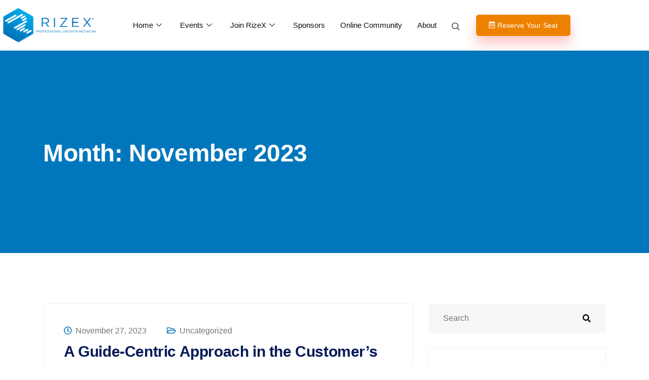

--- FILE ---
content_type: text/html; charset=UTF-8
request_url: https://www.rizex.io/2023/11/
body_size: 25912
content:
<!DOCTYPE html>
<html lang="en-US">
<head>
	<meta charset="UTF-8">
	<meta name="viewport" content="width=device-width, initial-scale=1.0, viewport-fit=cover" />		<meta name='robots' content='noindex, follow' />
	<!-- Pixel Cat Facebook Pixel Code -->
	<script>
	!function(f,b,e,v,n,t,s){if(f.fbq)return;n=f.fbq=function(){n.callMethod?
	n.callMethod.apply(n,arguments):n.queue.push(arguments)};if(!f._fbq)f._fbq=n;
	n.push=n;n.loaded=!0;n.version='2.0';n.queue=[];t=b.createElement(e);t.async=!0;
	t.src=v;s=b.getElementsByTagName(e)[0];s.parentNode.insertBefore(t,s)}(window,
	document,'script','https://connect.facebook.net/en_US/fbevents.js' );
	fbq( 'init', '722104135219548' );	</script>
	<!-- DO NOT MODIFY -->
	<!-- End Facebook Pixel Code -->
	<script>window._wca = window._wca || [];</script>

	<!-- This site is optimized with the Yoast SEO plugin v26.8 - https://yoast.com/product/yoast-seo-wordpress/ -->
	<title>November 2023 - RizeX Professional Growth Network</title>
	<meta property="og:locale" content="en_US" />
	<meta property="og:type" content="website" />
	<meta property="og:title" content="November 2023 - RizeX Professional Growth Network" />
	<meta property="og:url" content="https://www.rizex.io/2023/11/" />
	<meta property="og:site_name" content="RizeX Professional Growth Network" />
	<meta name="twitter:card" content="summary_large_image" />
	<script type="application/ld+json" class="yoast-schema-graph">{"@context":"https://schema.org","@graph":[{"@type":"CollectionPage","@id":"https://www.rizex.io/2023/11/","url":"https://www.rizex.io/2023/11/","name":"November 2023 - RizeX Professional Growth Network","isPartOf":{"@id":"https://www.rizex.io/#website"},"breadcrumb":{"@id":"https://www.rizex.io/2023/11/#breadcrumb"},"inLanguage":"en-US"},{"@type":"BreadcrumbList","@id":"https://www.rizex.io/2023/11/#breadcrumb","itemListElement":[{"@type":"ListItem","position":1,"name":"Home","item":"https://www.rizex.io/"},{"@type":"ListItem","position":2,"name":"Archives for November 2023"}]},{"@type":"WebSite","@id":"https://www.rizex.io/#website","url":"https://www.rizex.io/","name":"RizeX Professional Growth Network","description":"Together We Rize","potentialAction":[{"@type":"SearchAction","target":{"@type":"EntryPoint","urlTemplate":"https://www.rizex.io/?s={search_term_string}"},"query-input":{"@type":"PropertyValueSpecification","valueRequired":true,"valueName":"search_term_string"}}],"inLanguage":"en-US"}]}</script>
	<!-- / Yoast SEO plugin. -->


<link rel='dns-prefetch' href='//www.googletagmanager.com' />
<link rel='dns-prefetch' href='//stats.wp.com' />
<link rel='dns-prefetch' href='//fonts.googleapis.com' />
<link rel="alternate" type="application/rss+xml" title="RizeX Professional Growth Network &raquo; Feed" href="https://www.rizex.io/feed/" />
<link rel="alternate" type="application/rss+xml" title="RizeX Professional Growth Network &raquo; Comments Feed" href="https://www.rizex.io/comments/feed/" />
<link rel="alternate" type="text/calendar" title="RizeX Professional Growth Network &raquo; iCal Feed" href="https://www.rizex.io/events/?ical=1" />
<style id='wp-img-auto-sizes-contain-inline-css' type='text/css'>
img:is([sizes=auto i],[sizes^="auto," i]){contain-intrinsic-size:3000px 1500px}
/*# sourceURL=wp-img-auto-sizes-contain-inline-css */
</style>
<link rel='stylesheet' id='evenex-widget-styles-pro-css' href='https://www.rizex.io/wp-content/plugins/evenex-essential/modules/elements/assets/css/widget-styles-pro.css?ver=1.1' type='text/css' media='all' />
<link rel='stylesheet' id='font-awesome-5-all-css' href='https://www.rizex.io/wp-content/plugins/elementor/assets/lib/font-awesome/css/all.min.css?ver=3.34.2' type='text/css' media='all' />
<link rel='stylesheet' id='font-awesome-4-shim-css' href='https://www.rizex.io/wp-content/plugins/elementor/assets/lib/font-awesome/css/v4-shims.min.css?ver=3.34.2' type='text/css' media='all' />
<style id='wp-emoji-styles-inline-css' type='text/css'>

	img.wp-smiley, img.emoji {
		display: inline !important;
		border: none !important;
		box-shadow: none !important;
		height: 1em !important;
		width: 1em !important;
		margin: 0 0.07em !important;
		vertical-align: -0.1em !important;
		background: none !important;
		padding: 0 !important;
	}
/*# sourceURL=wp-emoji-styles-inline-css */
</style>
<link rel='stylesheet' id='wp-block-library-css' href='https://www.rizex.io/wp-includes/css/dist/block-library/style.min.css?ver=6.9' type='text/css' media='all' />
<style id='wp-block-library-theme-inline-css' type='text/css'>
.wp-block-audio :where(figcaption){color:#555;font-size:13px;text-align:center}.is-dark-theme .wp-block-audio :where(figcaption){color:#ffffffa6}.wp-block-audio{margin:0 0 1em}.wp-block-code{border:1px solid #ccc;border-radius:4px;font-family:Menlo,Consolas,monaco,monospace;padding:.8em 1em}.wp-block-embed :where(figcaption){color:#555;font-size:13px;text-align:center}.is-dark-theme .wp-block-embed :where(figcaption){color:#ffffffa6}.wp-block-embed{margin:0 0 1em}.blocks-gallery-caption{color:#555;font-size:13px;text-align:center}.is-dark-theme .blocks-gallery-caption{color:#ffffffa6}:root :where(.wp-block-image figcaption){color:#555;font-size:13px;text-align:center}.is-dark-theme :root :where(.wp-block-image figcaption){color:#ffffffa6}.wp-block-image{margin:0 0 1em}.wp-block-pullquote{border-bottom:4px solid;border-top:4px solid;color:currentColor;margin-bottom:1.75em}.wp-block-pullquote :where(cite),.wp-block-pullquote :where(footer),.wp-block-pullquote__citation{color:currentColor;font-size:.8125em;font-style:normal;text-transform:uppercase}.wp-block-quote{border-left:.25em solid;margin:0 0 1.75em;padding-left:1em}.wp-block-quote cite,.wp-block-quote footer{color:currentColor;font-size:.8125em;font-style:normal;position:relative}.wp-block-quote:where(.has-text-align-right){border-left:none;border-right:.25em solid;padding-left:0;padding-right:1em}.wp-block-quote:where(.has-text-align-center){border:none;padding-left:0}.wp-block-quote.is-large,.wp-block-quote.is-style-large,.wp-block-quote:where(.is-style-plain){border:none}.wp-block-search .wp-block-search__label{font-weight:700}.wp-block-search__button{border:1px solid #ccc;padding:.375em .625em}:where(.wp-block-group.has-background){padding:1.25em 2.375em}.wp-block-separator.has-css-opacity{opacity:.4}.wp-block-separator{border:none;border-bottom:2px solid;margin-left:auto;margin-right:auto}.wp-block-separator.has-alpha-channel-opacity{opacity:1}.wp-block-separator:not(.is-style-wide):not(.is-style-dots){width:100px}.wp-block-separator.has-background:not(.is-style-dots){border-bottom:none;height:1px}.wp-block-separator.has-background:not(.is-style-wide):not(.is-style-dots){height:2px}.wp-block-table{margin:0 0 1em}.wp-block-table td,.wp-block-table th{word-break:normal}.wp-block-table :where(figcaption){color:#555;font-size:13px;text-align:center}.is-dark-theme .wp-block-table :where(figcaption){color:#ffffffa6}.wp-block-video :where(figcaption){color:#555;font-size:13px;text-align:center}.is-dark-theme .wp-block-video :where(figcaption){color:#ffffffa6}.wp-block-video{margin:0 0 1em}:root :where(.wp-block-template-part.has-background){margin-bottom:0;margin-top:0;padding:1.25em 2.375em}
/*# sourceURL=/wp-includes/css/dist/block-library/theme.min.css */
</style>
<style id='classic-theme-styles-inline-css' type='text/css'>
/*! This file is auto-generated */
.wp-block-button__link{color:#fff;background-color:#32373c;border-radius:9999px;box-shadow:none;text-decoration:none;padding:calc(.667em + 2px) calc(1.333em + 2px);font-size:1.125em}.wp-block-file__button{background:#32373c;color:#fff;text-decoration:none}
/*# sourceURL=/wp-includes/css/classic-themes.min.css */
</style>
<link rel='stylesheet' id='mediaelement-css' href='https://www.rizex.io/wp-includes/js/mediaelement/mediaelementplayer-legacy.min.css?ver=4.2.17' type='text/css' media='all' />
<link rel='stylesheet' id='wp-mediaelement-css' href='https://www.rizex.io/wp-includes/js/mediaelement/wp-mediaelement.min.css?ver=6.9' type='text/css' media='all' />
<style id='jetpack-sharing-buttons-style-inline-css' type='text/css'>
.jetpack-sharing-buttons__services-list{display:flex;flex-direction:row;flex-wrap:wrap;gap:0;list-style-type:none;margin:5px;padding:0}.jetpack-sharing-buttons__services-list.has-small-icon-size{font-size:12px}.jetpack-sharing-buttons__services-list.has-normal-icon-size{font-size:16px}.jetpack-sharing-buttons__services-list.has-large-icon-size{font-size:24px}.jetpack-sharing-buttons__services-list.has-huge-icon-size{font-size:36px}@media print{.jetpack-sharing-buttons__services-list{display:none!important}}.editor-styles-wrapper .wp-block-jetpack-sharing-buttons{gap:0;padding-inline-start:0}ul.jetpack-sharing-buttons__services-list.has-background{padding:1.25em 2.375em}
/*# sourceURL=https://www.rizex.io/wp-content/plugins/jetpack/_inc/blocks/sharing-buttons/view.css */
</style>
<style id='global-styles-inline-css' type='text/css'>
:root{--wp--preset--aspect-ratio--square: 1;--wp--preset--aspect-ratio--4-3: 4/3;--wp--preset--aspect-ratio--3-4: 3/4;--wp--preset--aspect-ratio--3-2: 3/2;--wp--preset--aspect-ratio--2-3: 2/3;--wp--preset--aspect-ratio--16-9: 16/9;--wp--preset--aspect-ratio--9-16: 9/16;--wp--preset--color--black: #000000;--wp--preset--color--cyan-bluish-gray: #abb8c3;--wp--preset--color--white: #ffffff;--wp--preset--color--pale-pink: #f78da7;--wp--preset--color--vivid-red: #cf2e2e;--wp--preset--color--luminous-vivid-orange: #ff6900;--wp--preset--color--luminous-vivid-amber: #fcb900;--wp--preset--color--light-green-cyan: #7bdcb5;--wp--preset--color--vivid-green-cyan: #00d084;--wp--preset--color--pale-cyan-blue: #8ed1fc;--wp--preset--color--vivid-cyan-blue: #0693e3;--wp--preset--color--vivid-purple: #9b51e0;--wp--preset--gradient--vivid-cyan-blue-to-vivid-purple: linear-gradient(135deg,rgb(6,147,227) 0%,rgb(155,81,224) 100%);--wp--preset--gradient--light-green-cyan-to-vivid-green-cyan: linear-gradient(135deg,rgb(122,220,180) 0%,rgb(0,208,130) 100%);--wp--preset--gradient--luminous-vivid-amber-to-luminous-vivid-orange: linear-gradient(135deg,rgb(252,185,0) 0%,rgb(255,105,0) 100%);--wp--preset--gradient--luminous-vivid-orange-to-vivid-red: linear-gradient(135deg,rgb(255,105,0) 0%,rgb(207,46,46) 100%);--wp--preset--gradient--very-light-gray-to-cyan-bluish-gray: linear-gradient(135deg,rgb(238,238,238) 0%,rgb(169,184,195) 100%);--wp--preset--gradient--cool-to-warm-spectrum: linear-gradient(135deg,rgb(74,234,220) 0%,rgb(151,120,209) 20%,rgb(207,42,186) 40%,rgb(238,44,130) 60%,rgb(251,105,98) 80%,rgb(254,248,76) 100%);--wp--preset--gradient--blush-light-purple: linear-gradient(135deg,rgb(255,206,236) 0%,rgb(152,150,240) 100%);--wp--preset--gradient--blush-bordeaux: linear-gradient(135deg,rgb(254,205,165) 0%,rgb(254,45,45) 50%,rgb(107,0,62) 100%);--wp--preset--gradient--luminous-dusk: linear-gradient(135deg,rgb(255,203,112) 0%,rgb(199,81,192) 50%,rgb(65,88,208) 100%);--wp--preset--gradient--pale-ocean: linear-gradient(135deg,rgb(255,245,203) 0%,rgb(182,227,212) 50%,rgb(51,167,181) 100%);--wp--preset--gradient--electric-grass: linear-gradient(135deg,rgb(202,248,128) 0%,rgb(113,206,126) 100%);--wp--preset--gradient--midnight: linear-gradient(135deg,rgb(2,3,129) 0%,rgb(40,116,252) 100%);--wp--preset--font-size--small: 13px;--wp--preset--font-size--medium: 20px;--wp--preset--font-size--large: 36px;--wp--preset--font-size--x-large: 42px;--wp--preset--spacing--20: 0.44rem;--wp--preset--spacing--30: 0.67rem;--wp--preset--spacing--40: 1rem;--wp--preset--spacing--50: 1.5rem;--wp--preset--spacing--60: 2.25rem;--wp--preset--spacing--70: 3.38rem;--wp--preset--spacing--80: 5.06rem;--wp--preset--shadow--natural: 6px 6px 9px rgba(0, 0, 0, 0.2);--wp--preset--shadow--deep: 12px 12px 50px rgba(0, 0, 0, 0.4);--wp--preset--shadow--sharp: 6px 6px 0px rgba(0, 0, 0, 0.2);--wp--preset--shadow--outlined: 6px 6px 0px -3px rgb(255, 255, 255), 6px 6px rgb(0, 0, 0);--wp--preset--shadow--crisp: 6px 6px 0px rgb(0, 0, 0);}:where(.is-layout-flex){gap: 0.5em;}:where(.is-layout-grid){gap: 0.5em;}body .is-layout-flex{display: flex;}.is-layout-flex{flex-wrap: wrap;align-items: center;}.is-layout-flex > :is(*, div){margin: 0;}body .is-layout-grid{display: grid;}.is-layout-grid > :is(*, div){margin: 0;}:where(.wp-block-columns.is-layout-flex){gap: 2em;}:where(.wp-block-columns.is-layout-grid){gap: 2em;}:where(.wp-block-post-template.is-layout-flex){gap: 1.25em;}:where(.wp-block-post-template.is-layout-grid){gap: 1.25em;}.has-black-color{color: var(--wp--preset--color--black) !important;}.has-cyan-bluish-gray-color{color: var(--wp--preset--color--cyan-bluish-gray) !important;}.has-white-color{color: var(--wp--preset--color--white) !important;}.has-pale-pink-color{color: var(--wp--preset--color--pale-pink) !important;}.has-vivid-red-color{color: var(--wp--preset--color--vivid-red) !important;}.has-luminous-vivid-orange-color{color: var(--wp--preset--color--luminous-vivid-orange) !important;}.has-luminous-vivid-amber-color{color: var(--wp--preset--color--luminous-vivid-amber) !important;}.has-light-green-cyan-color{color: var(--wp--preset--color--light-green-cyan) !important;}.has-vivid-green-cyan-color{color: var(--wp--preset--color--vivid-green-cyan) !important;}.has-pale-cyan-blue-color{color: var(--wp--preset--color--pale-cyan-blue) !important;}.has-vivid-cyan-blue-color{color: var(--wp--preset--color--vivid-cyan-blue) !important;}.has-vivid-purple-color{color: var(--wp--preset--color--vivid-purple) !important;}.has-black-background-color{background-color: var(--wp--preset--color--black) !important;}.has-cyan-bluish-gray-background-color{background-color: var(--wp--preset--color--cyan-bluish-gray) !important;}.has-white-background-color{background-color: var(--wp--preset--color--white) !important;}.has-pale-pink-background-color{background-color: var(--wp--preset--color--pale-pink) !important;}.has-vivid-red-background-color{background-color: var(--wp--preset--color--vivid-red) !important;}.has-luminous-vivid-orange-background-color{background-color: var(--wp--preset--color--luminous-vivid-orange) !important;}.has-luminous-vivid-amber-background-color{background-color: var(--wp--preset--color--luminous-vivid-amber) !important;}.has-light-green-cyan-background-color{background-color: var(--wp--preset--color--light-green-cyan) !important;}.has-vivid-green-cyan-background-color{background-color: var(--wp--preset--color--vivid-green-cyan) !important;}.has-pale-cyan-blue-background-color{background-color: var(--wp--preset--color--pale-cyan-blue) !important;}.has-vivid-cyan-blue-background-color{background-color: var(--wp--preset--color--vivid-cyan-blue) !important;}.has-vivid-purple-background-color{background-color: var(--wp--preset--color--vivid-purple) !important;}.has-black-border-color{border-color: var(--wp--preset--color--black) !important;}.has-cyan-bluish-gray-border-color{border-color: var(--wp--preset--color--cyan-bluish-gray) !important;}.has-white-border-color{border-color: var(--wp--preset--color--white) !important;}.has-pale-pink-border-color{border-color: var(--wp--preset--color--pale-pink) !important;}.has-vivid-red-border-color{border-color: var(--wp--preset--color--vivid-red) !important;}.has-luminous-vivid-orange-border-color{border-color: var(--wp--preset--color--luminous-vivid-orange) !important;}.has-luminous-vivid-amber-border-color{border-color: var(--wp--preset--color--luminous-vivid-amber) !important;}.has-light-green-cyan-border-color{border-color: var(--wp--preset--color--light-green-cyan) !important;}.has-vivid-green-cyan-border-color{border-color: var(--wp--preset--color--vivid-green-cyan) !important;}.has-pale-cyan-blue-border-color{border-color: var(--wp--preset--color--pale-cyan-blue) !important;}.has-vivid-cyan-blue-border-color{border-color: var(--wp--preset--color--vivid-cyan-blue) !important;}.has-vivid-purple-border-color{border-color: var(--wp--preset--color--vivid-purple) !important;}.has-vivid-cyan-blue-to-vivid-purple-gradient-background{background: var(--wp--preset--gradient--vivid-cyan-blue-to-vivid-purple) !important;}.has-light-green-cyan-to-vivid-green-cyan-gradient-background{background: var(--wp--preset--gradient--light-green-cyan-to-vivid-green-cyan) !important;}.has-luminous-vivid-amber-to-luminous-vivid-orange-gradient-background{background: var(--wp--preset--gradient--luminous-vivid-amber-to-luminous-vivid-orange) !important;}.has-luminous-vivid-orange-to-vivid-red-gradient-background{background: var(--wp--preset--gradient--luminous-vivid-orange-to-vivid-red) !important;}.has-very-light-gray-to-cyan-bluish-gray-gradient-background{background: var(--wp--preset--gradient--very-light-gray-to-cyan-bluish-gray) !important;}.has-cool-to-warm-spectrum-gradient-background{background: var(--wp--preset--gradient--cool-to-warm-spectrum) !important;}.has-blush-light-purple-gradient-background{background: var(--wp--preset--gradient--blush-light-purple) !important;}.has-blush-bordeaux-gradient-background{background: var(--wp--preset--gradient--blush-bordeaux) !important;}.has-luminous-dusk-gradient-background{background: var(--wp--preset--gradient--luminous-dusk) !important;}.has-pale-ocean-gradient-background{background: var(--wp--preset--gradient--pale-ocean) !important;}.has-electric-grass-gradient-background{background: var(--wp--preset--gradient--electric-grass) !important;}.has-midnight-gradient-background{background: var(--wp--preset--gradient--midnight) !important;}.has-small-font-size{font-size: var(--wp--preset--font-size--small) !important;}.has-medium-font-size{font-size: var(--wp--preset--font-size--medium) !important;}.has-large-font-size{font-size: var(--wp--preset--font-size--large) !important;}.has-x-large-font-size{font-size: var(--wp--preset--font-size--x-large) !important;}
:where(.wp-block-post-template.is-layout-flex){gap: 1.25em;}:where(.wp-block-post-template.is-layout-grid){gap: 1.25em;}
:where(.wp-block-term-template.is-layout-flex){gap: 1.25em;}:where(.wp-block-term-template.is-layout-grid){gap: 1.25em;}
:where(.wp-block-columns.is-layout-flex){gap: 2em;}:where(.wp-block-columns.is-layout-grid){gap: 2em;}
:root :where(.wp-block-pullquote){font-size: 1.5em;line-height: 1.6;}
/*# sourceURL=global-styles-inline-css */
</style>
<link rel='stylesheet' id='bne-testimonials-css-css' href='https://www.rizex.io/wp-content/plugins/bne-testimonials-pro/assets/css/bne-testimonials.min.css?ver=2.9.19' type='text/css' media='all' />
<link rel='stylesheet' id='woocommerce-layout-css' href='https://www.rizex.io/wp-content/plugins/woocommerce/assets/css/woocommerce-layout.css?ver=10.4.3' type='text/css' media='all' />
<style id='woocommerce-layout-inline-css' type='text/css'>

	.infinite-scroll .woocommerce-pagination {
		display: none;
	}
/*# sourceURL=woocommerce-layout-inline-css */
</style>
<link rel='stylesheet' id='woocommerce-smallscreen-css' href='https://www.rizex.io/wp-content/plugins/woocommerce/assets/css/woocommerce-smallscreen.css?ver=10.4.3' type='text/css' media='only screen and (max-width: 768px)' />
<link rel='stylesheet' id='woocommerce-general-css' href='https://www.rizex.io/wp-content/plugins/woocommerce/assets/css/woocommerce.css?ver=10.4.3' type='text/css' media='all' />
<style id='woocommerce-inline-inline-css' type='text/css'>
.woocommerce form .form-row .required { visibility: visible; }
/*# sourceURL=woocommerce-inline-inline-css */
</style>
<link rel='stylesheet' id='xs-front-style-css' href='https://www.rizex.io/wp-content/plugins/wp-social/assets/css/frontend.css?ver=3.1.6' type='text/css' media='all' />
<link rel='stylesheet' id='xs_login_font_login_css-css' href='https://www.rizex.io/wp-content/plugins/wp-social/assets/css/font-icon.css?ver=3.1.6' type='text/css' media='all' />
<link rel='stylesheet' id='tribe-events-v2-single-skeleton-css' href='https://www.rizex.io/wp-content/plugins/the-events-calendar/build/css/tribe-events-single-skeleton.css?ver=6.15.14' type='text/css' media='all' />
<link rel='stylesheet' id='tribe-events-v2-single-skeleton-full-css' href='https://www.rizex.io/wp-content/plugins/the-events-calendar/build/css/tribe-events-single-full.css?ver=6.15.14' type='text/css' media='all' />
<link rel='stylesheet' id='tec-events-elementor-widgets-base-styles-css' href='https://www.rizex.io/wp-content/plugins/the-events-calendar/build/css/integrations/plugins/elementor/widgets/widget-base.css?ver=6.15.14' type='text/css' media='all' />
<link rel='stylesheet' id='cute-alert-css' href='https://www.rizex.io/wp-content/plugins/metform/public/assets/lib/cute-alert/style.css?ver=4.1.2' type='text/css' media='all' />
<link rel='stylesheet' id='text-editor-style-css' href='https://www.rizex.io/wp-content/plugins/metform/public/assets/css/text-editor.css?ver=4.1.2' type='text/css' media='all' />
<link rel='stylesheet' id='elementor-frontend-css' href='https://www.rizex.io/wp-content/plugins/elementor/assets/css/frontend.min.css?ver=3.34.2' type='text/css' media='all' />
<link rel='stylesheet' id='widget-image-css' href='https://www.rizex.io/wp-content/plugins/elementor/assets/css/widget-image.min.css?ver=3.34.2' type='text/css' media='all' />
<link rel='stylesheet' id='metform-ui-css' href='https://www.rizex.io/wp-content/plugins/metform/public/assets/css/metform-ui.css?ver=4.1.2' type='text/css' media='all' />
<link rel='stylesheet' id='metform-style-css' href='https://www.rizex.io/wp-content/plugins/metform/public/assets/css/style.css?ver=4.1.2' type='text/css' media='all' />
<link rel='stylesheet' id='widget-heading-css' href='https://www.rizex.io/wp-content/plugins/elementor/assets/css/widget-heading.min.css?ver=3.34.2' type='text/css' media='all' />
<link rel='stylesheet' id='widget-icon-list-css' href='https://www.rizex.io/wp-content/plugins/elementor/assets/css/widget-icon-list.min.css?ver=3.34.2' type='text/css' media='all' />
<link rel='stylesheet' id='elementor-icons-css' href='https://www.rizex.io/wp-content/plugins/elementor/assets/lib/eicons/css/elementor-icons.min.css?ver=5.46.0' type='text/css' media='all' />
<link rel='stylesheet' id='elementor-post-2-css' href='https://www.rizex.io/wp-content/uploads/elementor/css/post-2.css?ver=1769051805' type='text/css' media='all' />
<link rel='stylesheet' id='namogo-icons-css' href='https://www.rizex.io/wp-content/plugins/elementor-extras/assets/lib/nicons/css/nicons.css?ver=2.2.52' type='text/css' media='all' />
<link rel='stylesheet' id='elementor-extras-frontend-css' href='https://www.rizex.io/wp-content/plugins/elementor-extras/assets/css/frontend.min.css?ver=2.2.52' type='text/css' media='all' />
<link rel='stylesheet' id='elementor-post-16956-css' href='https://www.rizex.io/wp-content/uploads/elementor/css/post-16956.css?ver=1769051806' type='text/css' media='all' />
<link rel='stylesheet' id='elementor-post-16957-css' href='https://www.rizex.io/wp-content/uploads/elementor/css/post-16957.css?ver=1769051806' type='text/css' media='all' />
<link rel='stylesheet' id='elementskit-parallax-style-css' href='https://www.rizex.io/wp-content/plugins/evenex-essential/modules//parallax/assets/css/style.css?ver=1.5.9' type='text/css' media='all' />
<link rel='stylesheet' id='ccfwoo-style-css' href='https://www.rizex.io/wp-content/plugins/checkout-countdown-for-woocommerce/functions/../assets/checkout-countdown.css?ver=4.0.2' type='text/css' media='all' />
<style id='ccfwoo-style-inline-css' type='text/css'>
.checkout-countdown-wrapper.checkout-countdown-bar {
	color: #ffffff;
	background-color: #1e73be;
	  position: relative;
}
/*# sourceURL=ccfwoo-style-inline-css */
</style>
<link rel='stylesheet' id='fonts-css' href='https://fonts.googleapis.com/css?family=Poppins%3A300%2C400%2C500%2C600%2C700%26display%3Dswap%7CRoboto%3A400%2C500%2C700%26display%3Dswap%7CRubik%3A400%2C500%2C700%26display%3Dswap%7CArchivo%3A400%2C500%2C600%2C700&#038;ver=2.1' type='text/css' media='all' />
<link rel='stylesheet' id='bootstrap-css' href='https://www.rizex.io/wp-content/themes/evenex/assets/css/bootstrap.min.css?ver=2.1' type='text/css' media='all' />
<link rel='stylesheet' id='fontawesome-min-css' href='https://www.rizex.io/wp-content/themes/evenex/assets/css/fontawesome.min.css?ver=2.1' type='text/css' media='all' />
<link rel='stylesheet' id='select2-css' href='https://www.rizex.io/wp-content/plugins/woocommerce/assets/css/select2.css?ver=10.4.3' type='text/css' media='all' />
<link rel='stylesheet' id='evenex-image-choose-css' href='https://www.rizex.io/wp-content/themes/evenex/assets/css/image-choose-control.css?ver=2.1' type='text/css' media='all' />
<link rel='stylesheet' id='evenex-icon-css' href='https://www.rizex.io/wp-content/themes/evenex/assets/css/iconfont.css?ver=2.1' type='text/css' media='all' />
<link rel='stylesheet' id='evenex-blog-css' href='https://www.rizex.io/wp-content/themes/evenex/assets/css/blog.css?ver=2.1' type='text/css' media='all' />
<link rel='stylesheet' id='evenex-master-css' href='https://www.rizex.io/wp-content/themes/evenex/assets/css/master.css?ver=1769092047' type='text/css' media='all' />
<link rel='stylesheet' id='ekit-widget-styles-css' href='https://www.rizex.io/wp-content/plugins/elementskit-lite/widgets/init/assets/css/widget-styles.css?ver=3.7.8' type='text/css' media='all' />
<link rel='stylesheet' id='ekit-responsive-css' href='https://www.rizex.io/wp-content/plugins/elementskit-lite/widgets/init/assets/css/responsive.css?ver=3.7.8' type='text/css' media='all' />
<link rel='stylesheet' id='eael-general-css' href='https://www.rizex.io/wp-content/plugins/essential-addons-for-elementor-lite/assets/front-end/css/view/general.min.css?ver=6.5.8' type='text/css' media='all' />
<link rel='stylesheet' id='elementor-gf-local-roboto-css' href='https://www.rizex.io/wp-content/uploads/elementor/google-fonts/css/roboto.css?ver=1742224652' type='text/css' media='all' />
<link rel='stylesheet' id='elementor-gf-local-archivo-css' href='https://www.rizex.io/wp-content/uploads/elementor/google-fonts/css/archivo.css?ver=1742224665' type='text/css' media='all' />
<link rel='stylesheet' id='elementor-gf-local-poppins-css' href='https://www.rizex.io/wp-content/uploads/elementor/google-fonts/css/poppins.css?ver=1742224669' type='text/css' media='all' />
<link rel='stylesheet' id='elementor-icons-ekiticons-css' href='https://www.rizex.io/wp-content/plugins/elementskit-lite/modules/elementskit-icon-pack/assets/css/ekiticons.css?ver=3.7.8' type='text/css' media='all' />
<link rel='stylesheet' id='elementor-icons-shared-0-css' href='https://www.rizex.io/wp-content/plugins/elementor/assets/lib/font-awesome/css/fontawesome.min.css?ver=5.15.3' type='text/css' media='all' />
<link rel='stylesheet' id='elementor-icons-fa-regular-css' href='https://www.rizex.io/wp-content/plugins/elementor/assets/lib/font-awesome/css/regular.min.css?ver=5.15.3' type='text/css' media='all' />
<script type="text/javascript" id="woocommerce-google-analytics-integration-gtag-js-after">
/* <![CDATA[ */
/* Google Analytics for WooCommerce (gtag.js) */
					window.dataLayer = window.dataLayer || [];
					function gtag(){dataLayer.push(arguments);}
					// Set up default consent state.
					for ( const mode of [{"analytics_storage":"denied","ad_storage":"denied","ad_user_data":"denied","ad_personalization":"denied","region":["AT","BE","BG","HR","CY","CZ","DK","EE","FI","FR","DE","GR","HU","IS","IE","IT","LV","LI","LT","LU","MT","NL","NO","PL","PT","RO","SK","SI","ES","SE","GB","CH"]}] || [] ) {
						gtag( "consent", "default", { "wait_for_update": 500, ...mode } );
					}
					gtag("js", new Date());
					gtag("set", "developer_id.dOGY3NW", true);
					gtag("config", "G-6831MTT615", {"track_404":true,"allow_google_signals":true,"logged_in":false,"linker":{"domains":[],"allow_incoming":false},"custom_map":{"dimension1":"logged_in"}});
//# sourceURL=woocommerce-google-analytics-integration-gtag-js-after
/* ]]> */
</script>
<script type="text/javascript" src="https://www.rizex.io/wp-content/plugins/elementor/assets/lib/font-awesome/js/v4-shims.min.js?ver=3.34.2" id="font-awesome-4-shim-js"></script>
<script type="text/javascript" src="https://www.rizex.io/wp-includes/js/jquery/jquery.min.js?ver=3.7.1" id="jquery-core-js"></script>
<script type="text/javascript" src="https://www.rizex.io/wp-includes/js/jquery/jquery-migrate.min.js?ver=3.4.1" id="jquery-migrate-js"></script>
<script type="text/javascript" src="https://www.rizex.io/wp-content/plugins/woocommerce/assets/js/jquery-blockui/jquery.blockUI.min.js?ver=2.7.0-wc.10.4.3" id="wc-jquery-blockui-js" defer="defer" data-wp-strategy="defer"></script>
<script type="text/javascript" id="wc-add-to-cart-js-extra">
/* <![CDATA[ */
var wc_add_to_cart_params = {"ajax_url":"/wp-admin/admin-ajax.php","wc_ajax_url":"/?wc-ajax=%%endpoint%%","i18n_view_cart":"View cart","cart_url":"https://www.rizex.io/cart/","is_cart":"","cart_redirect_after_add":"no"};
//# sourceURL=wc-add-to-cart-js-extra
/* ]]> */
</script>
<script type="text/javascript" src="https://www.rizex.io/wp-content/plugins/woocommerce/assets/js/frontend/add-to-cart.min.js?ver=10.4.3" id="wc-add-to-cart-js" defer="defer" data-wp-strategy="defer"></script>
<script type="text/javascript" src="https://www.rizex.io/wp-content/plugins/woocommerce/assets/js/js-cookie/js.cookie.min.js?ver=2.1.4-wc.10.4.3" id="wc-js-cookie-js" defer="defer" data-wp-strategy="defer"></script>
<script type="text/javascript" id="woocommerce-js-extra">
/* <![CDATA[ */
var woocommerce_params = {"ajax_url":"/wp-admin/admin-ajax.php","wc_ajax_url":"/?wc-ajax=%%endpoint%%","i18n_password_show":"Show password","i18n_password_hide":"Hide password"};
//# sourceURL=woocommerce-js-extra
/* ]]> */
</script>
<script type="text/javascript" src="https://www.rizex.io/wp-content/plugins/woocommerce/assets/js/frontend/woocommerce.min.js?ver=10.4.3" id="woocommerce-js" defer="defer" data-wp-strategy="defer"></script>
<script type="text/javascript" id="xs_front_main_js-js-extra">
/* <![CDATA[ */
var rest_config = {"rest_url":"https://www.rizex.io/wp-json/","nonce":"218541ebda","insta_enabled":""};
//# sourceURL=xs_front_main_js-js-extra
/* ]]> */
</script>
<script type="text/javascript" src="https://www.rizex.io/wp-content/plugins/wp-social/assets/js/front-main.js?ver=3.1.6" id="xs_front_main_js-js"></script>
<script type="text/javascript" id="WCPAY_ASSETS-js-extra">
/* <![CDATA[ */
var wcpayAssets = {"url":"https://www.rizex.io/wp-content/plugins/woocommerce-payments/dist/"};
//# sourceURL=WCPAY_ASSETS-js-extra
/* ]]> */
</script>
<script type="text/javascript" id="xs_social_custom-js-extra">
/* <![CDATA[ */
var rest_api_conf = {"siteurl":"https://www.rizex.io","nonce":"218541ebda","root":"https://www.rizex.io/wp-json/"};
var wsluFrontObj = {"resturl":"https://www.rizex.io/wp-json/","rest_nonce":"218541ebda"};
//# sourceURL=xs_social_custom-js-extra
/* ]]> */
</script>
<script type="text/javascript" src="https://www.rizex.io/wp-content/plugins/wp-social/assets/js/social-front.js?ver=3.1.6" id="xs_social_custom-js"></script>
<script type="text/javascript" src="https://stats.wp.com/s-202604.js" id="woocommerce-analytics-js" defer="defer" data-wp-strategy="defer"></script>
<script type="text/javascript" src="https://www.rizex.io/wp-content/plugins/evenex-essential/modules//parallax/assets/js/jarallax.js?ver=1.5.9" id="jarallax-js"></script>
<script type="text/javascript" src="https://www.rizex.io/wp-content/plugins/woocommerce/assets/js/select2/select2.full.min.js?ver=4.0.3-wc.10.4.3" id="wc-select2-js" defer="defer" data-wp-strategy="defer"></script>
<link rel="https://api.w.org/" href="https://www.rizex.io/wp-json/" /><link rel="EditURI" type="application/rsd+xml" title="RSD" href="https://www.rizex.io/xmlrpc.php?rsd" />
<meta name="et-api-version" content="v1"><meta name="et-api-origin" content="https://www.rizex.io"><link rel="https://theeventscalendar.com/" href="https://www.rizex.io/wp-json/tribe/tickets/v1/" /><meta name="tec-api-version" content="v1"><meta name="tec-api-origin" content="https://www.rizex.io"><link rel="alternate" href="https://www.rizex.io/wp-json/tribe/events/v1/" />	<style>img#wpstats{display:none}</style>
		    <script>
	jQuery(function(){
		jQuery('.etn-event-meta-info').each(function(){
			if (jQuery(this).find("h4:contains('Short Details')").length) {
				jQuery(this).addClass('evenex-event-details');
			}
		});
	});
	</script>
	        <style>.xs-event-single-main-header .etn-event-location {display: none; }</style>
        <script>console.log('gets here 3')</script>    <!-- 9/26/2024 Workarounds -->
    <script>
    console.log('ckpt1');
    jQuery(function(){
        console.log('ckpt2');        
        // jQuery('.logo img').attr('src', jQuery('.logo img').attr('src').replace('evenex','rizex'));
        
        console.log('ckpt3');
        if (jQuery('.etn-es-events-page-container.event-one').length && !jQuery('.etn-es-events-page-container.event-one .banner-area').length) {
            console.log('ckpt4');
            jQuery('.etn-es-events-page-container.event-one').prepend(jQuery('<div class="banner-area xs_eventin_banner banner-bg" style="background-image: url(https://rizexdev.wpenginepowered.com/wp-content/themes/evenex/assets/images/banner/multi_event_banner_image.jpg)"></div>'));
        }
    });
    </script>
    <style>
    .etn-es-events-page-container.event-one .etn-event-single-wrap {
        margin-top: 250px;
    }
    .etn-es-events-page-container.event-one .banner-area + .etn-event-single-wrap {
        margin-top: 0;
    }
    .xs-banner.banner-solid[style="background-image: url()"] {
        background-image: url(https://rizexdev.wpenginepowered.com/wp-content/uploads/2022/08/event_banner.png) !important;
        background-repeat: no-repeat;
        background-position: center center;
        -webkit-background-size: cover;
        background-size: cover;
        background-color: var(--e-global-color-primary);
    }
    </style>
        <script>
    jQuery(function(){
        var selectTooLargeMediaBtn = jQuery('<button>', {
            'html' : 'Select Large Media',
            'class' : 'select-large-media button action'
        });
        selectTooLargeMediaBtn.click(selectTooLargeMedia);
        jQuery('body.upload-php #posts-filter .bulkactions').append(selectTooLargeMediaBtn);    
    });
    function selectTooLargeMedia(e){
        e.stopPropagation();
        e.preventDefault();
        var file_threshold = prompt('How big is too big? (ex. 1MB, 250KB)').toUpperCase();
        if (!isFinite(file_threshold)) {
            if (file_threshold.search('GB') > -1) {
                file_threshold = file_threshold.replace(/([^0-9\.]+)/g, '') * 1024 * 1024 * 1024;
            }
            else if (file_threshold.search('MB') > -1) {
                file_threshold = file_threshold.replace(/([^0-9\.]+)/g, '') * 1024 * 1024;
            }
            else if (file_threshold.search('KB') > -1) {
                file_threshold = file_threshold.replace(/([^0-9\.]+)/g, '') * 1024;
            }
            else if (file_threshold.search('B') > -1) {
                file_threshold = parseFloat(file_threshold.replace(/([^0-9\.]+)/g, ''));
            }
        }
        jQuery('td.file_size').each(function(){
            var size = jQuery(this).text().trim().split(' ');
            var filesize = size[0];
            switch (size[1]) {
                case 'KB':
                    filesize *= 1024;
                break;
                case 'MB':
                    filesize *= 1024 * 1024;
                break;
            }
            if (filesize > file_threshold) {
                jQuery(this).closest('tr').find('input[type="checkbox"]').prop('checked', true);
            }
        });
    }
    </script>
        <script>
    // make external links open in new tab
    jQuery(function(){
        jQuery('a[href^="http"]:not([href^="https://www.rizex.io"]),a[href$=".pdf"]').attr('target', '_blank').addClass('external');
    });
    </script>
    	<noscript><style>.woocommerce-product-gallery{ opacity: 1 !important; }</style></noscript>
	<meta name="generator" content="Elementor 3.34.2; features: additional_custom_breakpoints; settings: css_print_method-external, google_font-enabled, font_display-auto">
<script>
jQuery(function(){
   var books_li = jQuery('.etn-nav li').last().clone();
books_li.find('a').text('Book of the Month')
                  .attr('href','/books-of-the-month').click(function(e){
                      e.preventDefault();
                      e.stopPropagation();
                      document.location.href=(jQuery(this).attr('href'));
                  });
jQuery('.etn-nav').append(books_li); 
});
</script>

			<script type="text/javascript">
				var elementskit_module_parallax_url = "https://www.rizex.io/wp-content/plugins/evenex-essential/modules//parallax/"
			</script>
		
<!-- Meta Pixel Code -->
<script type='text/javascript'>
!function(f,b,e,v,n,t,s){if(f.fbq)return;n=f.fbq=function(){n.callMethod?
n.callMethod.apply(n,arguments):n.queue.push(arguments)};if(!f._fbq)f._fbq=n;
n.push=n;n.loaded=!0;n.version='2.0';n.queue=[];t=b.createElement(e);t.async=!0;
t.src=v;s=b.getElementsByTagName(e)[0];s.parentNode.insertBefore(t,s)}(window,
document,'script','https://connect.facebook.net/en_US/fbevents.js');
</script>
<!-- End Meta Pixel Code -->
<script type='text/javascript'>var url = window.location.origin + '?ob=open-bridge';
            fbq('set', 'openbridge', '200928036075933', url);
fbq('init', '200928036075933', {}, {
    "agent": "wordpress-6.9-4.1.5"
})</script><script type='text/javascript'>
    fbq('track', 'PageView', []);
  </script>			<style>
				.e-con.e-parent:nth-of-type(n+4):not(.e-lazyloaded):not(.e-no-lazyload),
				.e-con.e-parent:nth-of-type(n+4):not(.e-lazyloaded):not(.e-no-lazyload) * {
					background-image: none !important;
				}
				@media screen and (max-height: 1024px) {
					.e-con.e-parent:nth-of-type(n+3):not(.e-lazyloaded):not(.e-no-lazyload),
					.e-con.e-parent:nth-of-type(n+3):not(.e-lazyloaded):not(.e-no-lazyload) * {
						background-image: none !important;
					}
				}
				@media screen and (max-height: 640px) {
					.e-con.e-parent:nth-of-type(n+2):not(.e-lazyloaded):not(.e-no-lazyload),
					.e-con.e-parent:nth-of-type(n+2):not(.e-lazyloaded):not(.e-no-lazyload) * {
						background-image: none !important;
					}
				}
			</style>
			<link rel="icon" href="https://www.rizex.io/wp-content/uploads/2022/08/RizeX-Favicon-100x100.png" sizes="32x32" />
<link rel="icon" href="https://www.rizex.io/wp-content/uploads/2022/08/RizeX-Favicon-300x300.png" sizes="192x192" />
<link rel="apple-touch-icon" href="https://www.rizex.io/wp-content/uploads/2022/08/RizeX-Favicon-300x300.png" />
<meta name="msapplication-TileImage" content="https://www.rizex.io/wp-content/uploads/2022/08/RizeX-Favicon-300x300.png" />
		<style type="text/css" id="wp-custom-css">
			.breadcrumb {
	color: #0077BC;
}

.xs-event-single-wrap .xs-event-term {
  background-color: #EF8100;
}

.etn_meta_info_icon {
	stroke: #EF8100;
}

.xs-event-single-wrap .etn-event-entry-title {
	color: #0077BC;
}

h1, h2, h3, h4, h5, h6 {
	color: #0077BC;
}

.xs-event-single-wrap .etn-tags-title {
	color: #0077BC;
}

.xs-event-single-wrap .etn-widget .etn-btn:hover {
	background-color: #EF8100;
	
}

.xs-event-single-wrap .etn-widget .etn-btn {
	background-color: var(--e-global-color-accent);
	border-color: var(--e-global-color-accent);
	color: #fff;
}

.xs_eventin_banner::before {
	background-color: rgba(0, 119, 188, 0.85);
	background-image: url(https://www.rizex.io/wp-content/uploads/2022/08/event_banner.png);
}

.xs-event-single-wrap .etn-widget ul li {
	color: var(--e-global-color-primary);
}

.etn-event-tag-list {
	margin-top: -100px;
}

.BackTo {
	background: linear-gradient(135deg, #000 0, #000 100%);
}

.woocommerce a.button,
.woocommerce button.button.alt,
.woocommerce table.cart td.actions button.button {
  font-weight: 700;
  background: var(--e-global-color-accent) !important;
  font-size: 14px;
  color: #fff;
  text-transform: uppercase;
  padding: 15px 30px 14px !important;
}

.xs-event-single-speaker, .etn-event-tag-list, .xs-event-single-social {
	display:none;
}


.speaker-block-title {
	margin-top: -60px;
}

.post .entry-header .post-meta span i, .product .entry-header .post-meta span i, .search .page .entry-header .post-meta span i {
	color: var(--e-global-color-primary);
}

.xs-event-single-title {
	margin-top: -100px;

}

.etn-attendee-registration-page {
	background-color: #FFF;
}

.etn-attendee-form .attendee-title {
	font-size: 26px;
}

.etn-ticket-single-variation-details {
    border: 1px solid #CDCDCD;
}

.etn-btn etn-btn-secondary attendee_goback:hover {
	background-color: var(--e-global-color-primary);
	
}

a {
color: var(--e-global-color-primary);

}
a:hover {
color: var(--e-global-color-primary);

}
.etn-event-meta-info.evenex-event-details.etn-widget {
    display: none;
}

.stripe-card-group {
    position: relative;
    width: 50% !important;
}

.wc-stripe-elements-field, .wc-stripe-iban-element-field {
    border: 1px solid #ddd;
    margin: 5px 0;
    padding: 5px;
    background-color: #fff;
    outline: 0;
    width: 100% !important;
}

.etn-add-calender-url{
	display: none;
	
}

.xs-event-faq-venue-iframe {
	display:none;
}

.xs-event-single-padding {
		display:none;
}

.etn-event-single-wrap .etn-container .etn-row .etn-col-lg-4 {
		height: 100%;
}

.etn_event_form_title {
    display:none;

}

.etn_search_top_area_text{
	  display:none;
	
}

.btn btn-primary{
	  color: var(--e-global-color-accent);
}

.col-1 {
	max-width: 100%;
}

.col-2 {
	max-width: 100%;
}

.etn_meta_info_icon {
	  stroke: var(--e-global-color-accent);
}

/*
.xs-event-single-wrap .etn-widget ul li > a {
  color: inherit;
}
*/

p.etn-not-found-post {
    font-size: 0;
    background: none;
    border: none;
    width: 100%;
}
p.etn-not-found-post:after {
    content: 'No Events match this filter';
    font-size: 32px;
    text-align: center;
    display: block;
    color: #AAA;
    text-transform: uppercase;
    padding: 2em 0;
    font-weight: 300;
    font-family: Lato;
}

.etn-sidebar {
    position: relative !important;
    top: auto !important;
}


@media (max-width: 767px) {
    .xs-event-single-wrap .xs-event-single-main-header .etn-single-event-img {
        min-height: 170px;
        margin-top: 25px;
    }
    .xs-event-single-wrap .xs-event-term {
        top: -25px;
    }
}		</style>
		</head>
<body class="archive date wp-theme-evenex wp-child-theme-rizex theme-evenex woocommerce-no-js tribe-no-js tec-no-tickets-on-recurring tec-no-rsvp-on-recurring check sidebar-active elementor-default elementor-kit-2 tribe-theme-evenex">

<!-- Meta Pixel Code -->
<noscript>
<img height="1" width="1" style="display:none" alt="fbpx"
src="https://www.facebook.com/tr?id=200928036075933&ev=PageView&noscript=1" />
</noscript>
<!-- End Meta Pixel Code -->
		<header data-elementor-type="header" data-elementor-id="16956" class="elementor elementor-16956 elementor-location-header" data-elementor-post-type="elementor_library">
					<section class="elementor-section elementor-top-section elementor-element elementor-element-c71aee8 elementor-section-full_width xs_custom_sticky_menu elementor-section-height-default elementor-section-height-default" data-id="c71aee8" data-element_type="section" data-settings="{&quot;background_background&quot;:&quot;classic&quot;,&quot;ekit_sticky&quot;:&quot;top&quot;,&quot;ekit_sticky_effect_offset&quot;:{&quot;unit&quot;:&quot;px&quot;,&quot;size&quot;:&quot;100&quot;,&quot;sizes&quot;:[]},&quot;ekit_sticky_offset&quot;:{&quot;unit&quot;:&quot;px&quot;,&quot;size&quot;:0,&quot;sizes&quot;:[]},&quot;ekit_sticky_on&quot;:&quot;desktop_tablet_mobile&quot;}">
						<div class="elementor-container elementor-column-gap-default">
					<div class="elementor-column elementor-col-100 elementor-top-column elementor-element elementor-element-5c020d8" data-id="5c020d8" data-element_type="column">
			<div class="elementor-widget-wrap elementor-element-populated">
						<section class="elementor-section elementor-inner-section elementor-element elementor-element-32926f5 xs__menu header-three elementor-section-content-middle elementor-section-boxed elementor-section-height-default elementor-section-height-default" data-id="32926f5" data-element_type="section">
						<div class="elementor-container elementor-column-gap-no">
					<div class="elementor-column elementor-col-50 elementor-inner-column elementor-element elementor-element-d841af6" data-id="d841af6" data-element_type="column">
			<div class="elementor-widget-wrap elementor-element-populated">
						<div class="elementor-element elementor-element-1c0e23e elementor-widget elementor-widget-image" data-id="1c0e23e" data-element_type="widget" data-settings="{&quot;ekit_we_effect_on&quot;:&quot;none&quot;}" data-widget_type="image.default">
				<div class="elementor-widget-container">
																<a href="https://www.rizex.io">
							<img fetchpriority="high" width="800" height="317" src="https://www.rizex.io/wp-content/uploads/2023/01/NEW-RIZEX-Logo-Horizontal-2024-1024x406.png" class="attachment-large size-large wp-image-14371" alt="" srcset="https://www.rizex.io/wp-content/uploads/2023/01/NEW-RIZEX-Logo-Horizontal-2024-1024x406.png 1024w, https://www.rizex.io/wp-content/uploads/2023/01/NEW-RIZEX-Logo-Horizontal-2024-300x119.png 300w, https://www.rizex.io/wp-content/uploads/2023/01/NEW-RIZEX-Logo-Horizontal-2024-768x304.png 768w, https://www.rizex.io/wp-content/uploads/2023/01/NEW-RIZEX-Logo-Horizontal-2024-1536x609.png 1536w, https://www.rizex.io/wp-content/uploads/2023/01/NEW-RIZEX-Logo-Horizontal-2024-1320x523.png 1320w, https://www.rizex.io/wp-content/uploads/2023/01/NEW-RIZEX-Logo-Horizontal-2024-600x238.png 600w, https://www.rizex.io/wp-content/uploads/2023/01/NEW-RIZEX-Logo-Horizontal-2024.png 1809w" sizes="(max-width: 800px) 100vw, 800px" />								</a>
															</div>
				</div>
					</div>
		</div>
				<div class="elementor-column elementor-col-50 elementor-inner-column elementor-element elementor-element-8de86e9" data-id="8de86e9" data-element_type="column" data-settings="{&quot;background_background&quot;:&quot;classic&quot;}">
			<div class="elementor-widget-wrap elementor-element-populated">
						<div class="elementor-element elementor-element-21baf56 elementor-widget__width-auto xs-item-dots elementor-widget elementor-widget-ekit-nav-menu" data-id="21baf56" data-element_type="widget" data-settings="{&quot;ekit_we_effect_on&quot;:&quot;none&quot;}" data-widget_type="ekit-nav-menu.default">
				<div class="elementor-widget-container">
							<nav class="ekit-wid-con ekit_menu_responsive_tablet" 
			data-hamburger-icon="icon icon-menu-9" 
			data-hamburger-icon-type="icon" 
			data-responsive-breakpoint="1024">
			            <button class="elementskit-menu-hamburger elementskit-menu-toggler"  type="button" aria-label="hamburger-icon">
                <i aria-hidden="true" class="ekit-menu-icon icon icon-menu-9"></i>            </button>
            <div id="ekit-megamenu-main-menu" class="elementskit-menu-container elementskit-menu-offcanvas-elements elementskit-navbar-nav-default ekit-nav-menu-one-page- ekit-nav-dropdown-hover"><ul id="menu-main-menu" class="elementskit-navbar-nav elementskit-menu-po-left submenu-click-on-icon"><li id="menu-item-13858" class="menu-item menu-item-type-post_type menu-item-object-page menu-item-home menu-item-has-children menu-item-13858 nav-item elementskit-dropdown-has relative_position elementskit-dropdown-menu-default_width elementskit-mobile-builder-content" data-vertical-menu=750px><a href="https://www.rizex.io/" class="ekit-menu-nav-link ekit-menu-dropdown-toggle">Home<i aria-hidden="true" class="icon icon-down-arrow1 elementskit-submenu-indicator"></i></a>
<ul class="elementskit-dropdown elementskit-submenu-panel">
	<li id="menu-item-34745" class="menu-item menu-item-type-custom menu-item-object-custom menu-item-34745 nav-item elementskit-mobile-builder-content" data-vertical-menu=750px><a href="/events/" class=" dropdown-item">RizeX Events Calendar</a></ul>
</li>
<li id="menu-item-13860" class="menu-item menu-item-type-post_type menu-item-object-page menu-item-has-children menu-item-13860 nav-item elementskit-dropdown-has relative_position elementskit-dropdown-menu-default_width elementskit-mobile-builder-content" data-vertical-menu=750px><a href="https://www.rizex.io/idaho-networking-and-business-mastermind-events/" class="ekit-menu-nav-link ekit-menu-dropdown-toggle">Events<i aria-hidden="true" class="icon icon-down-arrow1 elementskit-submenu-indicator"></i></a>
<ul class="elementskit-dropdown elementskit-submenu-panel">
	<li id="menu-item-34740" class="menu-item menu-item-type-taxonomy menu-item-object-tribe_events_cat menu-item-34740 nav-item elementskit-mobile-builder-content" data-vertical-menu=750px><a href="https://www.rizex.io/events/category/eastern-idaho-events/" class=" dropdown-item">Eastern Idaho Events</a>	<li id="menu-item-35407" class="menu-item menu-item-type-custom menu-item-object-custom menu-item-35407 nav-item elementskit-mobile-builder-content" data-vertical-menu=750px><a href="https://rizecon.io/" class=" dropdown-item">RizeCon 2026</a></ul>
</li>
<li id="menu-item-15473" class="menu-item menu-item-type-custom menu-item-object-custom menu-item-has-children menu-item-15473 nav-item elementskit-dropdown-has relative_position elementskit-dropdown-menu-default_width elementskit-mobile-builder-content" data-vertical-menu=750px><a class="ekit-menu-nav-link ekit-menu-dropdown-toggle">Join RizeX<i aria-hidden="true" class="icon icon-down-arrow1 elementskit-submenu-indicator"></i></a>
<ul class="elementskit-dropdown elementskit-submenu-panel">
	<li id="menu-item-15474" class="menu-item menu-item-type-post_type menu-item-object-page menu-item-15474 nav-item elementskit-mobile-builder-content" data-vertical-menu=750px><a href="https://www.rizex.io/become-a-member/" class=" dropdown-item">Become A Member</a>	<li id="menu-item-15475" class="menu-item menu-item-type-post_type menu-item-object-page menu-item-15475 nav-item elementskit-mobile-builder-content" data-vertical-menu=750px><a href="https://www.rizex.io/speaker-application/" class=" dropdown-item">Speaker Application</a>	<li id="menu-item-35314" class="menu-item menu-item-type-post_type menu-item-object-page menu-item-35314 nav-item elementskit-mobile-builder-content" data-vertical-menu=750px><a href="https://www.rizex.io/update-member-information/" class=" dropdown-item">Update Member information</a>	<li id="menu-item-16362" class="menu-item menu-item-type-post_type menu-item-object-page menu-item-16362 nav-item elementskit-mobile-builder-content" data-vertical-menu=750px><a href="https://www.rizex.io/rizex-ambassador-program/" class=" dropdown-item">RizeX Ambassador Program</a></ul>
</li>
<li id="menu-item-15203" class="menu-item menu-item-type-post_type menu-item-object-page menu-item-15203 nav-item elementskit-mobile-builder-content" data-vertical-menu=750px><a href="https://www.rizex.io/sponsors/" class="ekit-menu-nav-link">Sponsors</a></li>
<li id="menu-item-13863" class="menu-item menu-item-type-custom menu-item-object-custom menu-item-13863 nav-item elementskit-mobile-builder-content" data-vertical-menu=750px><a target="_blank" href="https://www.facebook.com/rizexpronetwork/" class="ekit-menu-nav-link">Online Community</a></li>
<li id="menu-item-13904" class="menu-item menu-item-type-post_type menu-item-object-page menu-item-13904 nav-item elementskit-mobile-builder-content" data-vertical-menu=750px><a href="https://www.rizex.io/about-rizex/" class="ekit-menu-nav-link">About</a></li>
</ul><div class="elementskit-nav-identity-panel"><button class="elementskit-menu-close elementskit-menu-toggler" type="button">X</button></div></div>			
			<div class="elementskit-menu-overlay elementskit-menu-offcanvas-elements elementskit-menu-toggler ekit-nav-menu--overlay"></div>        </nav>
						</div>
				</div>
				<div class="elementor-element elementor-element-323b973 elementor-widget__width-auto elementor-hidden-phone elementor-widget elementor-widget-elementskit-header-search" data-id="323b973" data-element_type="widget" data-settings="{&quot;ekit_we_effect_on&quot;:&quot;none&quot;}" data-widget_type="elementskit-header-search.default">
				<div class="elementor-widget-container">
					<div class="ekit-wid-con" >        <a href="#ekit_modal-popup-323b973" class="ekit_navsearch-button ekit-modal-popup" aria-label="navsearch-button">
            <i aria-hidden="true" class="icon icon-search11"></i>        </a>
        <!-- language switcher strart -->
        <!-- xs modal -->
        <div class="zoom-anim-dialog mfp-hide ekit_modal-searchPanel" id="ekit_modal-popup-323b973">
            <div class="ekit-search-panel">
            <!-- Polylang search - thanks to Alain Melsens -->
                <form role="search" method="get" class="ekit-search-group" action="https://www.rizex.io/">
                    <input type="search" class="ekit_search-field" aria-label="search-form" placeholder="Search..." value="" name="s">
					<button type="submit" class="ekit_search-button" aria-label="search-button">
                        <i aria-hidden="true" class="icon icon-search11"></i>                    </button>
                </form>
            </div>
        </div><!-- End xs modal -->
        <!-- end language switcher strart -->
        </div>				</div>
				</div>
				<div class="elementor-element elementor-element-b267d74 elementor-widget__width-auto elementor-hidden-phone elementor-align-center elementor-widget elementor-widget-elementskit-button" data-id="b267d74" data-element_type="widget" data-settings="{&quot;ekit_we_effect_on&quot;:&quot;none&quot;}" data-widget_type="elementskit-button.default">
				<div class="elementor-widget-container">
					<div class="ekit-wid-con" >		<div class="ekit-btn-wraper">
							<a href="/events/" class="elementskit-btn  whitespace--normal" id="">
					<i class="far fa-calendar-alt"></i>Reserve Your Seat				</a>
					</div>
        </div>				</div>
				</div>
					</div>
		</div>
					</div>
		</section>
					</div>
		</div>
					</div>
		</section>
				</header>
		<section class="xs-banner blog-banner banner-solid"  style="background-image: url()">
    <div class="container">
        <div class="d-flex align-items-center banner-area">
            <div class="row">
                <div class="col-12">
                    <h1 class="banner-title banner-blog-title" style="color: #FFFFFF">
                        Month: <span>November 2023</span>                    </h1>
                                    </div>
            </div>
        </div>
            </div>
</section>
<div id="main-content" class="blog main-container" role="main">
	<div class="container">
		<div class="row">
                  <div class="col-lg-8 col-md-12">
               
                     <div class="main-content-inner category-layout">
            <article id="post-15249" class="post-layout post-15249 post type-post status-publish format-standard hentry">
      <article class="post-15249 post type-post status-publish format-standard hentry">
   
<div class="post-body clearfix">
      <div class="entry-header">
        	<div class="post-meta">
		<span class="post-meta-date">
					<i class="far fa-clock"></i>
						November 27, 2023</span><span class="meta-categories post-cat">
					<i class="far fa-folder-open"></i>
						Uncategorized
					</span>	</div>
        <h2 class="entry-title">
          <a href="https://www.rizex.io/hero-vs-guide/">A Guide-Centric Approach in the Customer&#8217;s Journey</a>
        </h2>

      </div>
            <div class="post-content">
         <div class="entry-content">
            <p>
                In the ever-evolving landscape of business, the way companies interact with customers has undergone a significant transformation. Gone are the days when businesses portrayed themselves as heroes, swooping in to&hellip;            </p>
         </div>
        <div class="post-footer readmore-btn-area"><a class="readmore" href="https://www.rizex.io/hero-vs-guide/">Read More <i class="fas fa-arrow-right"></i></a></div>      </div>

</div>
<!-- post-body end-->       
</article>   </article>
         <article id="post-15167" class="post-layout post-15167 post type-post status-publish format-standard hentry">
      <article class="post-15167 post type-post status-publish format-standard hentry">
   
<div class="post-body clearfix">
      <div class="entry-header">
        	<div class="post-meta">
		<span class="post-meta-date">
					<i class="far fa-clock"></i>
						November 6, 2023</span><span class="meta-categories post-cat">
					<i class="far fa-folder-open"></i>
						Uncategorized
					</span>	</div>
        <h2 class="entry-title">
          <a href="https://www.rizex.io/the-power-of-aligning-customer-pain-points-with-story-branding/">Unveiling the Hero&#8217;s Journey: The Power of Aligning Customer Pain Points with Story Branding.</a>
        </h2>

      </div>
            <div class="post-content">
         <div class="entry-content">
            <p>
                Introduction: In today&#8217;s marketing landscape, the power of aligning customer pain points with story branding is an absolute. However, what makes a brand story truly compelling is its ability to&hellip;            </p>
         </div>
        <div class="post-footer readmore-btn-area"><a class="readmore" href="https://www.rizex.io/the-power-of-aligning-customer-pain-points-with-story-branding/">Read More <i class="fas fa-arrow-right"></i></a></div>      </div>

</div>
<!-- post-body end-->       
</article>   </article>
      </div>
        </div><!-- #col -->
         

   <div class="col-lg-4 col-md-12">
      <aside id="sidebar" class="sidebar" role="complementary">
         <div id="search-1" class="widget widget_search">
        <form  method="get" action="https://www.rizex.io/" class="evenex-serach xs-search-group">
            <div class="input-group">
                <input type="search" class="form-control" name="s" placeholder="Search" value="">
                <div class="input-group-append">
                    <button class="input-group-text search-button"><i class="fas fa-search"></i></button>
                </div>
            </div>
        </form></div><div id="archives-1" class="widget widget_archive"><h5 class="widget-title">Archives</h5>
			<ul>
					<li><a href='https://www.rizex.io/2025/04/'>April 2025</a></li>
	<li><a href='https://www.rizex.io/2024/02/'>February 2024</a></li>
	<li><a href='https://www.rizex.io/2023/11/' aria-current="page">November 2023</a></li>
	<li><a href='https://www.rizex.io/2023/10/'>October 2023</a></li>
	<li><a href='https://www.rizex.io/2023/09/'>September 2023</a></li>
	<li><a href='https://www.rizex.io/2023/08/'>August 2023</a></li>
	<li><a href='https://www.rizex.io/2023/07/'>July 2023</a></li>
	<li><a href='https://www.rizex.io/2021/02/'>February 2021</a></li>
			</ul>

			</div><div id="categories-1" class="widget widget_categories"><h5 class="widget-title">Categories</h5>
			<ul>
					<li class="cat-item cat-item-3"><a href="https://www.rizex.io/category/nightlife/">Nightlife</a>
</li>
	<li class="cat-item cat-item-4"><a href="https://www.rizex.io/category/technology/">Technology</a>
</li>
	<li class="cat-item cat-item-6"><a href="https://www.rizex.io/category/wellness/">Wellness</a>
</li>
			</ul>

			</div><div id="tag_cloud-1" class="widget widget_tag_cloud"><h5 class="widget-title">Tags</h5><div class="tagcloud"><a href="https://www.rizex.io/tag/ai/" class="tag-cloud-link tag-link-119 tag-link-position-1" style="font-size: 8pt;" aria-label="ai (1 item)">ai</a>
<a href="https://www.rizex.io/tag/artificial-intelligence/" class="tag-cloud-link tag-link-118 tag-link-position-2" style="font-size: 8pt;" aria-label="artificial intelligence (1 item)">artificial intelligence</a>
<a href="https://www.rizex.io/tag/business-intelligence/" class="tag-cloud-link tag-link-120 tag-link-position-3" style="font-size: 8pt;" aria-label="business intelligence (1 item)">business intelligence</a>
<a href="https://www.rizex.io/tag/golf/" class="tag-cloud-link tag-link-158 tag-link-position-4" style="font-size: 8pt;" aria-label="golf (1 item)">golf</a>
<a href="https://www.rizex.io/tag/rizex-east-idaho/" class="tag-cloud-link tag-link-156 tag-link-position-5" style="font-size: 22pt;" aria-label="RizeX East Idaho (12 items)">RizeX East Idaho</a></div>
</div>      </aside> <!-- #sidebar --> 
   </div><!-- Sidebar col end -->


     </div><!-- #row -->
	</div><!-- #container -->
</div>

		<footer data-elementor-type="footer" data-elementor-id="16957" class="elementor elementor-16957 elementor-location-footer" data-elementor-post-type="elementor_library">
					<section class="elementor-section elementor-top-section elementor-element elementor-element-9c98be3 elementor-section-boxed elementor-section-height-default elementor-section-height-default" data-id="9c98be3" data-element_type="section" data-settings="{&quot;background_background&quot;:&quot;classic&quot;}">
						<div class="elementor-container elementor-column-gap-default">
					<div class="elementor-column elementor-col-100 elementor-top-column elementor-element elementor-element-bc6b339" data-id="bc6b339" data-element_type="column" data-settings="{&quot;background_background&quot;:&quot;classic&quot;}">
			<div class="elementor-widget-wrap elementor-element-populated">
					<div class="elementor-background-overlay"></div>
						<section class="elementor-section elementor-inner-section elementor-element elementor-element-5ede02f subscribe-wrap elementor-section-boxed elementor-section-height-default elementor-section-height-default" data-id="5ede02f" data-element_type="section" data-settings="{&quot;background_background&quot;:&quot;classic&quot;}">
						<div class="elementor-container elementor-column-gap-default">
					<div class="elementor-column elementor-col-50 elementor-inner-column elementor-element elementor-element-b6056aa" data-id="b6056aa" data-element_type="column">
			<div class="elementor-widget-wrap elementor-element-populated">
						<div class="elementor-element elementor-element-2a30418 elementor-widget elementor-widget-elementskit-heading" data-id="2a30418" data-element_type="widget" data-settings="{&quot;ekit_we_effect_on&quot;:&quot;none&quot;}" data-widget_type="elementskit-heading.default">
				<div class="elementor-widget-container">
					<div class="ekit-wid-con" ><div class="ekit-heading elementskit-section-title-wraper text_left   ekit_heading_tablet-   ekit_heading_mobile-"><h2 class="ekit-heading--title elementskit-section-title ">Don’t miss our future updates!</h2></div></div>				</div>
				</div>
				<div class="elementor-element elementor-element-0534153 elementor-widget elementor-widget-elementskit-heading" data-id="0534153" data-element_type="widget" data-settings="{&quot;ekit_we_effect_on&quot;:&quot;none&quot;}" data-widget_type="elementskit-heading.default">
				<div class="elementor-widget-container">
					<div class="ekit-wid-con" ><div class="ekit-heading elementskit-section-title-wraper text_left   ekit_heading_tablet-   ekit_heading_mobile-"><h3 class="ekit-heading--title elementskit-section-title ">Get subscribed today!</h3></div></div>				</div>
				</div>
					</div>
		</div>
				<div class="elementor-column elementor-col-50 elementor-inner-column elementor-element elementor-element-be54a12" data-id="be54a12" data-element_type="column">
			<div class="elementor-widget-wrap elementor-element-populated">
						<div class="elementor-element elementor-element-8afb0c6 elementor-widget elementor-widget-metform" data-id="8afb0c6" data-element_type="widget" data-settings="{&quot;ekit_we_effect_on&quot;:&quot;none&quot;}" data-widget_type="metform.default">
				<div class="elementor-widget-container">
					<div id="mf-response-props-id-5430" data-previous-steps-style="" data-editswitchopen="" data-response_type="alert" data-erroricon="fas fa-exclamation-triangle" data-successicon="fas fa-check" data-messageposition="top" class="   mf-scroll-top-no">
		<div class="formpicker_warper formpicker_warper_editable" data-metform-formpicker-key="5430" >
				
			<div class="mf-widget-container">
				
		<div
			id="metform-wrap-8afb0c6-5430"
			class="mf-form-wrapper"
			data-form-id="5430"
			data-action="https://www.rizex.io/wp-json/metform/v1/entries/insert/5430"
			data-wp-nonce="218541ebda"
			data-form-nonce="74c12602df"
			data-quiz-summery = "false"
			data-save-progress = "false"
			data-form-type="contact_form"
			data-stop-vertical-effect=""
			></div>


		<!----------------------------- 
			* controls_data : find the the props passed indie of data attribute
			* props.SubmitResponseMarkup : contains the markup of error or success message
			* https://developer.mozilla.org/en-US/docs/Web/JavaScript/Reference/Template_literals
		--------------------------- -->

				<script type="text/mf" class="mf-template">
			function controls_data (value){
				let currentWrapper = "mf-response-props-id-5430";
				let currentEl = document.getElementById(currentWrapper);
				
				return currentEl ? currentEl.dataset[value] : false
			}


			let is_edit_mode = '' ? true : false;
			let message_position = controls_data('messageposition') || 'top';

			
			let message_successIcon = controls_data('successicon') || '';
			let message_errorIcon = controls_data('erroricon') || '';
			let message_editSwitch = controls_data('editswitchopen') === 'yes' ? true : false;
			let message_proClass = controls_data('editswitchopen') === 'yes' ? 'mf_pro_activated' : '';
			
			let is_dummy_markup = is_edit_mode && message_editSwitch ? true : false;

			
			return html`
				<form
					className="metform-form-content"
					ref=${parent.formContainerRef}
					onSubmit=${ validation.handleSubmit( parent.handleFormSubmit ) }
				
					>
			
			
					${is_dummy_markup ? message_position === 'top' ?  props.ResponseDummyMarkup(message_successIcon, message_proClass) : '' : ''}
					${is_dummy_markup ? ' ' :  message_position === 'top' ? props.SubmitResponseMarkup`${parent}${state}${message_successIcon}${message_errorIcon}${message_proClass}` : ''}

					<!--------------------------------------------------------
					*** IMPORTANT / DANGEROUS ***
					${html``} must be used as in immediate child of "metform-form-main-wrapper"
					class otherwise multistep form will not run at all
					---------------------------------------------------------->

					<div className="metform-form-main-wrapper" key=${'hide-form-after-submit'} ref=${parent.formRef}>
					${html`
								<div data-elementor-type="wp-post" key="2" data-elementor-id="5430" className="elementor elementor-5430" data-elementor-post-type="metform-form">
						<section className="elementor-section elementor-top-section elementor-element elementor-element-8ed22a3 elementor-section-boxed elementor-section-height-default elementor-section-height-default" data-id="8ed22a3" data-element_type="section">
						<div className="elementor-container elementor-column-gap-default">
					<div className="elementor-column elementor-col-100 elementor-top-column elementor-element elementor-element-96b3d40" data-id="96b3d40" data-element_type="column">
			<div className="elementor-widget-wrap elementor-element-populated">
						<div className="elementor-element elementor-element-21731e3 elementor-widget elementor-widget-spacer" data-id="21731e3" data-element_type="widget" data-settings="{&quot;ekit_we_effect_on&quot;:&quot;none&quot;}" data-widget_type="spacer.default">
				<div className="elementor-widget-container">
							<div className="elementor-spacer">
			<div className="elementor-spacer-inner"></div>
		</div>
						</div>
				</div>
					</div>
		</div>
					</div>
		</section>
				<section className="elementor-section elementor-top-section elementor-element elementor-element-9d6dc77 elementor-section-boxed elementor-section-height-default elementor-section-height-default" data-id="9d6dc77" data-element_type="section">
						<div className="elementor-container elementor-column-gap-default">
					<div className="elementor-column elementor-col-50 elementor-top-column elementor-element elementor-element-94bbb8c" data-id="94bbb8c" data-element_type="column">
			<div className="elementor-widget-wrap elementor-element-populated">
						<div className="elementor-element elementor-element-161ed86 elementor-widget elementor-widget-mf-email" data-id="161ed86" data-element_type="widget" data-settings="{&quot;mf_input_name&quot;:&quot;mf-email&quot;,&quot;ekit_we_effect_on&quot;:&quot;none&quot;}" data-widget_type="mf-email.default">
				<div className="elementor-widget-container">
					
		<div className="mf-input-wrapper">
			
			<input 
				type="email" 
				 
				defaultValue="" 
				className="mf-input " 
				id="mf-input-email-161ed86" 
				name="mf-email" 
				placeholder="${ parent.decodeEntities(`Email`) } " 
				 
				onBlur=${parent.handleChange} onFocus=${parent.handleChange} aria-invalid=${validation.errors['mf-email'] ? 'true' : 'false' } 
				ref=${el=> parent.activateValidation({"message":"This field is required.","emailMessage":"Please enter a valid Email address","minLength":1,"maxLength":"","type":"none","required":false,"expression":"null"}, el)}
							/>

						<${validation.ErrorMessage} 
				errors=${validation.errors} 
				name="mf-email" 
				as=${html`<span className="mf-error-message"></span>`}
			/>
			
					</div>

				</div>
				</div>
					</div>
		</div>
				<div className="elementor-column elementor-col-50 elementor-top-column elementor-element elementor-element-62d8e54" data-id="62d8e54" data-element_type="column">
			<div className="elementor-widget-wrap elementor-element-populated">
						<div className="elementor-element elementor-element-85a3b2e mf-btn--mobile-left mf-btn--center elementor-widget elementor-widget-mf-button" data-id="85a3b2e" data-element_type="widget" data-settings="{&quot;ekit_we_effect_on&quot;:&quot;none&quot;}" data-widget_type="mf-button.default">
				<div className="elementor-widget-container">
							<div className="mf-btn-wraper " data-mf-form-conditional-logic-requirement="">
							<button type="submit" className="metform-btn metform-submit-btn " id="">
					<span>${ parent.decodeEntities(`Submit Now`) } </span>
				</button>
			        </div>
        				</div>
				</div>
					</div>
		</div>
					</div>
		</section>
				</div>
							`}
					</div>

					${is_dummy_markup ? message_position === 'bottom' ? props.ResponseDummyMarkup(message_successIcon, message_proClass) : '' : ''}
					${is_dummy_markup ? ' ' : message_position === 'bottom' ? props.SubmitResponseMarkup`${parent}${state}${message_successIcon}${message_errorIcon}${message_proClass}` : ''}
				
				</form>
			`
		</script>

					</div>
		</div>
		</div>				</div>
				</div>
				<div class="elementor-element elementor-element-0bb99c7 elementor-widget elementor-widget-text-editor" data-id="0bb99c7" data-element_type="widget" data-settings="{&quot;ekit_we_effect_on&quot;:&quot;none&quot;}" data-widget_type="text-editor.default">
				<div class="elementor-widget-container">
									<p>** We won’t spam you!</p>								</div>
				</div>
					</div>
		</div>
					</div>
		</section>
				<section class="elementor-section elementor-inner-section elementor-element elementor-element-990f423 elementor-section-boxed elementor-section-height-default elementor-section-height-default" data-id="990f423" data-element_type="section">
						<div class="elementor-container elementor-column-gap-default">
					<div class="elementor-column elementor-col-25 elementor-inner-column elementor-element elementor-element-bdeb0a5" data-id="bdeb0a5" data-element_type="column">
			<div class="elementor-widget-wrap elementor-element-populated">
						<div class="elementor-element elementor-element-07cdf84 elementor-widget elementor-widget-text-editor" data-id="07cdf84" data-element_type="widget" data-settings="{&quot;ekit_we_effect_on&quot;:&quot;none&quot;}" data-widget_type="text-editor.default">
				<div class="elementor-widget-container">
									<p>We are a professional Idaho networking group that prides ourselves on making meaningful connections with business, driven, and motivated leaders in communities.</p>								</div>
				</div>
				<div class="elementor-element elementor-element-7ee52d8 elementor-widget__width-auto elementor-widget elementor-widget-elementskit-social-media" data-id="7ee52d8" data-element_type="widget" data-settings="{&quot;ekit_we_effect_on&quot;:&quot;none&quot;}" data-widget_type="elementskit-social-media.default">
				<div class="elementor-widget-container">
					<div class="ekit-wid-con" >			 <ul class="ekit_social_media">
														<li class="elementor-repeater-item-c3f6d04">
					    <a
						href="https://www.facebook.com/rizexpronetwork/" aria-label="Facebook" class="facebook" >
							
							<i aria-hidden="true" class="icon icon-facebook"></i>
                                                                                                            </a>
                    </li>
                    														<li class="elementor-repeater-item-398aa1e">
					    <a
						href="https://www.linkedin.com/company/rizex-pro-network/" aria-label="LinkedIn" class="linkedin" >
							
							<i aria-hidden="true" class="icon icon-linkedin"></i>
                                                                                                            </a>
                    </li>
                    														<li class="elementor-repeater-item-5bac0cd">
					    <a
						href="https://www.instagram.com/rizexpronetwork/" aria-label="Instagram" class="1" >
							
							<i aria-hidden="true" class="icon icon-instagram-1"></i>
                                                                                                            </a>
                    </li>
                    							</ul>
		</div>				</div>
				</div>
					</div>
		</div>
				<div class="elementor-column elementor-col-25 elementor-inner-column elementor-element elementor-element-fbfefd0" data-id="fbfefd0" data-element_type="column">
			<div class="elementor-widget-wrap elementor-element-populated">
						<div class="elementor-element elementor-element-c841149 elementor-widget elementor-widget-heading" data-id="c841149" data-element_type="widget" data-settings="{&quot;ekit_we_effect_on&quot;:&quot;none&quot;}" data-widget_type="heading.default">
				<div class="elementor-widget-container">
					<h3 class="elementor-heading-title elementor-size-default">Useful Links</h3>				</div>
				</div>
				<div class="elementor-element elementor-element-6f499cb item-list elementor-widget elementor-widget-elementskit-page-list" data-id="6f499cb" data-element_type="widget" data-settings="{&quot;ekit_we_effect_on&quot;:&quot;none&quot;}" data-widget_type="elementskit-page-list.default">
				<div class="elementor-widget-container">
					<div class="ekit-wid-con" >		<div class="elementor-icon-list-items ">
							<div class="elementor-icon-list-item   ">
						<a class="elementor-repeater-item-e94563f ekit_badge_left" href="https://www.rizex.io/about-rizex/">
							<div class="ekit_page_list_content">
																<span class="elementor-icon-list-text">
									<span class="ekit_page_list_title_title">About RizeX</span>
																	</span>
							</div>
													</a>
					</div>
								<div class="elementor-icon-list-item   ">
						<a class="elementor-repeater-item-4a97fed ekit_badge_left" href="https://www.rizex.io/support-and-faqs/">
							<div class="ekit_page_list_content">
																<span class="elementor-icon-list-text">
									<span class="ekit_page_list_title_title">Contact Us</span>
																	</span>
							</div>
													</a>
					</div>
								<div class="elementor-icon-list-item   ">
						<a class="elementor-repeater-item-ea8e162 ekit_badge_left" href="https://www.rizex.io/become-a-member/">
							<div class="ekit_page_list_content">
																<span class="elementor-icon-list-text">
									<span class="ekit_page_list_title_title">Become a Member</span>
																	</span>
							</div>
													</a>
					</div>
								<div class="elementor-icon-list-item   ">
						<a class="elementor-repeater-item-04451d6 ekit_badge_left" href="https://www.rizex.io/sponsors/">
							<div class="ekit_page_list_content">
																<span class="elementor-icon-list-text">
									<span class="ekit_page_list_title_title">Sponsors</span>
																	</span>
							</div>
													</a>
					</div>
								<div class="elementor-icon-list-item   ">
						<a class="elementor-repeater-item-351ea27 ekit_badge_left" href="https://www.rizex.io/testimonials/">
							<div class="ekit_page_list_content">
																<span class="elementor-icon-list-text">
									<span class="ekit_page_list_title_title">Testimonials</span>
																	</span>
							</div>
													</a>
					</div>
						</div>
		</div>				</div>
				</div>
					</div>
		</div>
				<div class="elementor-column elementor-col-25 elementor-inner-column elementor-element elementor-element-19722d7" data-id="19722d7" data-element_type="column">
			<div class="elementor-widget-wrap elementor-element-populated">
						<div class="elementor-element elementor-element-1b29a2d elementor-widget elementor-widget-heading" data-id="1b29a2d" data-element_type="widget" data-settings="{&quot;ekit_we_effect_on&quot;:&quot;none&quot;}" data-widget_type="heading.default">
				<div class="elementor-widget-container">
					<h3 class="elementor-heading-title elementor-size-default">Tools</h3>				</div>
				</div>
				<div class="elementor-element elementor-element-b0de476 item-list elementor-widget elementor-widget-elementskit-page-list" data-id="b0de476" data-element_type="widget" data-settings="{&quot;ekit_we_effect_on&quot;:&quot;none&quot;}" data-widget_type="elementskit-page-list.default">
				<div class="elementor-widget-container">
					<div class="ekit-wid-con" >		<div class="elementor-icon-list-items ">
							<div class="elementor-icon-list-item   ">
						<a class="elementor-repeater-item-e94563f ekit_badge_left" href="https://the-rizex-professional-network.mn.co/share/Vhrw6jfCqvuSU48F" target="_blank" rel="nofollow">
							<div class="ekit_page_list_content">
																<span class="elementor-icon-list-text">
									<span class="ekit_page_list_title_title">Online Community</span>
																	</span>
							</div>
													</a>
					</div>
								<div class="elementor-icon-list-item   ">
						<a class="elementor-repeater-item-4a97fed ekit_badge_left" href="https://www.rizex.io/support-and-faqs/">
							<div class="ekit_page_list_content">
																<span class="elementor-icon-list-text">
									<span class="ekit_page_list_title_title">FAQs</span>
																	</span>
							</div>
													</a>
					</div>
								<div class="elementor-icon-list-item   ">
						<a class="elementor-repeater-item-ea8e162 ekit_badge_left" href="https://www.rizex.io/rizex-blog/">
							<div class="ekit_page_list_content">
																<span class="elementor-icon-list-text">
									<span class="ekit_page_list_title_title">Blog</span>
																	</span>
							</div>
													</a>
					</div>
								<div class="elementor-icon-list-item   ">
						<a class="elementor-repeater-item-04451d6 ekit_badge_left" href="https://www.rizex.io/idaho-networking-and-business-mastermind-events/">
							<div class="ekit_page_list_content">
																<span class="elementor-icon-list-text">
									<span class="ekit_page_list_title_title">Event Calendar</span>
																	</span>
							</div>
													</a>
					</div>
						</div>
		</div>				</div>
				</div>
					</div>
		</div>
				<div class="elementor-column elementor-col-25 elementor-inner-column elementor-element elementor-element-07f2035" data-id="07f2035" data-element_type="column">
			<div class="elementor-widget-wrap elementor-element-populated">
						<div class="elementor-element elementor-element-65af4fa elementor-widget elementor-widget-heading" data-id="65af4fa" data-element_type="widget" data-settings="{&quot;ekit_we_effect_on&quot;:&quot;none&quot;}" data-widget_type="heading.default">
				<div class="elementor-widget-container">
					<h3 class="elementor-heading-title elementor-size-default">Contact Us</h3>				</div>
				</div>
				<div class="elementor-element elementor-element-b9e045b elementor-icon-list--layout-traditional elementor-list-item-link-full_width elementor-widget elementor-widget-icon-list" data-id="b9e045b" data-element_type="widget" data-settings="{&quot;ekit_we_effect_on&quot;:&quot;none&quot;}" data-widget_type="icon-list.default">
				<div class="elementor-widget-container">
							<ul class="elementor-icon-list-items">
							<li class="elementor-icon-list-item">
										<span class="elementor-icon-list-text">591 Park Ave, Suite 101, Idaho Falls, Idaho 83406</span>
									</li>
								<li class="elementor-icon-list-item">
										<span class="elementor-icon-list-text">(208) 716 - 5902</span>
									</li>
						</ul>
						</div>
				</div>
				<div class="elementor-element elementor-element-c511c23 elementor-hidden-desktop elementor-hidden-tablet elementor-hidden-mobile elementor-widget elementor-widget-text-editor" data-id="c511c23" data-element_type="widget" data-settings="{&quot;ekit_we_effect_on&quot;:&quot;none&quot;}" data-widget_type="text-editor.default">
				<div class="elementor-widget-container">
									<p class="_04xlpA direction-ltr align-start para-style-body"><span class="JsGRdQ">591 Park Ave, Suite 101,<br></span><span class="JsGRdQ">Idaho Falls, Idaho 83406</span></p>
<p>(208) 206 &#8211; 6317</p><p><br></p>								</div>
				</div>
					</div>
		</div>
					</div>
		</section>
					</div>
		</div>
					</div>
		</section>
				<section class="elementor-section elementor-top-section elementor-element elementor-element-4825292 elementor-section-content-middle xs_custom_footer elementor-section-boxed elementor-section-height-default elementor-section-height-default" data-id="4825292" data-element_type="section" data-settings="{&quot;background_background&quot;:&quot;classic&quot;}">
						<div class="elementor-container elementor-column-gap-default">
					<div class="elementor-column elementor-col-33 elementor-top-column elementor-element elementor-element-389646d" data-id="389646d" data-element_type="column">
			<div class="elementor-widget-wrap elementor-element-populated">
						<div class="elementor-element elementor-element-6d4bf63 elementor-widget elementor-widget-text-editor" data-id="6d4bf63" data-element_type="widget" data-settings="{&quot;ekit_we_effect_on&quot;:&quot;none&quot;}" data-widget_type="text-editor.default">
				<div class="elementor-widget-container">
									<p><br>© <span class="JsGRdQ">2022 RizeX Professional Network. All Rights Reserved.</span><br></p>								</div>
				</div>
					</div>
		</div>
				<div class="elementor-column elementor-col-33 elementor-top-column elementor-element elementor-element-4b12b53" data-id="4b12b53" data-element_type="column">
			<div class="elementor-widget-wrap elementor-element-populated">
						<div class="elementor-element elementor-element-70a86fd elementor-widget elementor-widget-text-editor" data-id="70a86fd" data-element_type="widget" data-settings="{&quot;ekit_we_effect_on&quot;:&quot;none&quot;}" data-widget_type="text-editor.default">
				<div class="elementor-widget-container">
									<p><a href="https://www.rizex.io/terms-and-conditions">Terms &amp; Conditions</a></p>								</div>
				</div>
					</div>
		</div>
				<div class="elementor-column elementor-col-33 elementor-top-column elementor-element elementor-element-71af3e9" data-id="71af3e9" data-element_type="column">
			<div class="elementor-widget-wrap elementor-element-populated">
						<div class="elementor-element elementor-element-0ff4b01 elementor-widget elementor-widget-text-editor" data-id="0ff4b01" data-element_type="widget" data-settings="{&quot;ekit_we_effect_on&quot;:&quot;none&quot;}" data-widget_type="text-editor.default">
				<div class="elementor-widget-container">
									<p><a href="https://www.rizex.io/privacy-policy/">Privacy Policy</a></p>								</div>
				</div>
					</div>
		</div>
					</div>
		</section>
				</footer>
		
<script type="speculationrules">
{"prefetch":[{"source":"document","where":{"and":[{"href_matches":"/*"},{"not":{"href_matches":["/wp-*.php","/wp-admin/*","/wp-content/uploads/*","/wp-content/*","/wp-content/plugins/*","/wp-content/themes/rizex/*","/wp-content/themes/evenex/*","/*\\?(.+)"]}},{"not":{"selector_matches":"a[rel~=\"nofollow\"]"}},{"not":{"selector_matches":".no-prefetch, .no-prefetch a"}}]},"eagerness":"conservative"}]}
</script>
		<script>
		( function ( body ) {
			'use strict';
			body.className = body.className.replace( /\btribe-no-js\b/, 'tribe-js' );
		} )( document.body );
		</script>
		<div class="ccfwoo-cart-fragment" data-has-cart-criteria=""></div>    <!-- Meta Pixel Event Code -->
    <script type='text/javascript'>
        document.addEventListener( 'wpcf7mailsent', function( event ) {
        if( "fb_pxl_code" in event.detail.apiResponse){
            eval(event.detail.apiResponse.fb_pxl_code);
        }
        }, false );
    </script>
    <!-- End Meta Pixel Event Code -->
        <div id='fb-pxl-ajax-code'></div><script> /* <![CDATA[ */var tribe_l10n_datatables = {"aria":{"sort_ascending":": activate to sort column ascending","sort_descending":": activate to sort column descending"},"length_menu":"Show _MENU_ entries","empty_table":"No data available in table","info":"Showing _START_ to _END_ of _TOTAL_ entries","info_empty":"Showing 0 to 0 of 0 entries","info_filtered":"(filtered from _MAX_ total entries)","zero_records":"No matching records found","search":"Search:","all_selected_text":"All items on this page were selected. ","select_all_link":"Select all pages","clear_selection":"Clear Selection.","pagination":{"all":"All","next":"Next","previous":"Previous"},"select":{"rows":{"0":"","_":": Selected %d rows","1":": Selected 1 row"}},"datepicker":{"dayNames":["Sunday","Monday","Tuesday","Wednesday","Thursday","Friday","Saturday"],"dayNamesShort":["Sun","Mon","Tue","Wed","Thu","Fri","Sat"],"dayNamesMin":["S","M","T","W","T","F","S"],"monthNames":["January","February","March","April","May","June","July","August","September","October","November","December"],"monthNamesShort":["January","February","March","April","May","June","July","August","September","October","November","December"],"monthNamesMin":["Jan","Feb","Mar","Apr","May","Jun","Jul","Aug","Sep","Oct","Nov","Dec"],"nextText":"Next","prevText":"Prev","currentText":"Today","closeText":"Done","today":"Today","clear":"Clear"},"registration_prompt":"There is unsaved attendee information. Are you sure you want to continue?"};/* ]]> */ </script>			<script>
				const lazyloadRunObserver = () => {
					const lazyloadBackgrounds = document.querySelectorAll( `.e-con.e-parent:not(.e-lazyloaded)` );
					const lazyloadBackgroundObserver = new IntersectionObserver( ( entries ) => {
						entries.forEach( ( entry ) => {
							if ( entry.isIntersecting ) {
								let lazyloadBackground = entry.target;
								if( lazyloadBackground ) {
									lazyloadBackground.classList.add( 'e-lazyloaded' );
								}
								lazyloadBackgroundObserver.unobserve( entry.target );
							}
						});
					}, { rootMargin: '200px 0px 200px 0px' } );
					lazyloadBackgrounds.forEach( ( lazyloadBackground ) => {
						lazyloadBackgroundObserver.observe( lazyloadBackground );
					} );
				};
				const events = [
					'DOMContentLoaded',
					'elementor/lazyload/observe',
				];
				events.forEach( ( event ) => {
					document.addEventListener( event, lazyloadRunObserver );
				} );
			</script>
				<script type='text/javascript'>
		(function () {
			var c = document.body.className;
			c = c.replace(/woocommerce-no-js/, 'woocommerce-js');
			document.body.className = c;
		})();
	</script>
	
<div id="photoswipe-fullscreen-dialog" class="pswp" tabindex="-1" role="dialog" aria-modal="true" aria-hidden="true" aria-label="Full screen image">
	<div class="pswp__bg"></div>
	<div class="pswp__scroll-wrap">
		<div class="pswp__container">
			<div class="pswp__item"></div>
			<div class="pswp__item"></div>
			<div class="pswp__item"></div>
		</div>
		<div class="pswp__ui pswp__ui--hidden">
			<div class="pswp__top-bar">
				<div class="pswp__counter"></div>
				<button class="pswp__button pswp__button--zoom" aria-label="Zoom in/out"></button>
				<button class="pswp__button pswp__button--fs" aria-label="Toggle fullscreen"></button>
				<button class="pswp__button pswp__button--share" aria-label="Share"></button>
				<button class="pswp__button pswp__button--close" aria-label="Close (Esc)"></button>
				<div class="pswp__preloader">
					<div class="pswp__preloader__icn">
						<div class="pswp__preloader__cut">
							<div class="pswp__preloader__donut"></div>
						</div>
					</div>
				</div>
			</div>
			<div class="pswp__share-modal pswp__share-modal--hidden pswp__single-tap">
				<div class="pswp__share-tooltip"></div>
			</div>
			<button class="pswp__button pswp__button--arrow--left" aria-label="Previous (arrow left)"></button>
			<button class="pswp__button pswp__button--arrow--right" aria-label="Next (arrow right)"></button>
			<div class="pswp__caption">
				<div class="pswp__caption__center"></div>
			</div>
		</div>
	</div>
</div>
<script type="text/template" id="tmpl-variation-template">
	<div class="woocommerce-variation-description">{{{ data.variation.variation_description }}}</div>
	<div class="woocommerce-variation-price">{{{ data.variation.price_html }}}</div>
	<div class="woocommerce-variation-availability">{{{ data.variation.availability_html }}}</div>
</script>
<script type="text/template" id="tmpl-unavailable-variation-template">
	<p role="alert">Sorry, this product is unavailable. Please choose a different combination.</p>
</script>
<link rel='stylesheet' id='wc-stripe-blocks-checkout-style-css' href='https://www.rizex.io/wp-content/plugins/woocommerce-gateway-stripe/build/upe-blocks.css?ver=5149cca93b0373758856' type='text/css' media='all' />
<link rel='stylesheet' id='wc-blocks-style-css' href='https://www.rizex.io/wp-content/plugins/woocommerce/assets/client/blocks/wc-blocks.css?ver=wc-10.4.3' type='text/css' media='all' />
<link rel='stylesheet' id='elementor-post-5430-css' href='https://www.rizex.io/wp-content/uploads/elementor/css/post-5430.css?ver=1769051807' type='text/css' media='all' />
<link rel='stylesheet' id='photoswipe-css' href='https://www.rizex.io/wp-content/plugins/woocommerce/assets/css/photoswipe/photoswipe.min.css?ver=10.4.3' type='text/css' media='all' />
<link rel='stylesheet' id='photoswipe-default-skin-css' href='https://www.rizex.io/wp-content/plugins/woocommerce/assets/css/photoswipe/default-skin/default-skin.min.css?ver=10.4.3' type='text/css' media='all' />
<script type="text/javascript" src="https://www.googletagmanager.com/gtag/js?id=G-6831MTT615" id="google-tag-manager-js" data-wp-strategy="async"></script>
<script type="text/javascript" src="https://www.rizex.io/wp-includes/js/dist/hooks.min.js?ver=dd5603f07f9220ed27f1" id="wp-hooks-js"></script>
<script type="text/javascript" src="https://www.rizex.io/wp-includes/js/dist/i18n.min.js?ver=c26c3dc7bed366793375" id="wp-i18n-js"></script>
<script type="text/javascript" id="wp-i18n-js-after">
/* <![CDATA[ */
wp.i18n.setLocaleData( { 'text direction\u0004ltr': [ 'ltr' ] } );
//# sourceURL=wp-i18n-js-after
/* ]]> */
</script>
<script type="text/javascript" src="https://www.rizex.io/wp-content/plugins/woocommerce-google-analytics-integration/assets/js/build/main.js?ver=51ef67570ab7d58329f5" id="woocommerce-google-analytics-integration-js"></script>
<script type="text/javascript" src="https://www.rizex.io/wp-content/plugins/event-tickets/common/build/js/user-agent.js?ver=da75d0bdea6dde3898df" id="tec-user-agent-js"></script>
<script type="text/javascript" src="https://www.rizex.io/wp-content/plugins/metform/public/assets/lib/cute-alert/cute-alert.js?ver=4.1.2" id="cute-alert-js"></script>
<script type="text/javascript" src="https://www.rizex.io/wp-includes/js/dist/vendor/wp-polyfill.min.js?ver=3.15.0" id="wp-polyfill-js"></script>
<script type="text/javascript" src="https://www.rizex.io/wp-content/plugins/jetpack/jetpack_vendor/automattic/woocommerce-analytics/build/woocommerce-analytics-client.js?minify=false&amp;ver=75adc3c1e2933e2c8c6a" id="woocommerce-analytics-client-js" defer="defer" data-wp-strategy="defer"></script>
<script type="text/javascript" src="https://www.rizex.io/wp-content/plugins/elementor/assets/js/webpack.runtime.min.js?ver=3.34.2" id="elementor-webpack-runtime-js"></script>
<script type="text/javascript" src="https://www.rizex.io/wp-content/plugins/elementor/assets/js/frontend-modules.min.js?ver=3.34.2" id="elementor-frontend-modules-js"></script>
<script type="text/javascript" src="https://www.rizex.io/wp-includes/js/jquery/ui/core.min.js?ver=1.13.3" id="jquery-ui-core-js"></script>
<script type="text/javascript" id="elementor-frontend-js-extra">
/* <![CDATA[ */
var EAELImageMaskingConfig = {"svg_dir_url":"https://www.rizex.io/wp-content/plugins/essential-addons-for-elementor-lite/assets/front-end/img/image-masking/svg-shapes/"};
//# sourceURL=elementor-frontend-js-extra
/* ]]> */
</script>
<script type="text/javascript" id="elementor-frontend-js-before">
/* <![CDATA[ */
var elementorFrontendConfig = {"environmentMode":{"edit":false,"wpPreview":false,"isScriptDebug":false},"i18n":{"shareOnFacebook":"Share on Facebook","shareOnTwitter":"Share on Twitter","pinIt":"Pin it","download":"Download","downloadImage":"Download image","fullscreen":"Fullscreen","zoom":"Zoom","share":"Share","playVideo":"Play Video","previous":"Previous","next":"Next","close":"Close","a11yCarouselPrevSlideMessage":"Previous slide","a11yCarouselNextSlideMessage":"Next slide","a11yCarouselFirstSlideMessage":"This is the first slide","a11yCarouselLastSlideMessage":"This is the last slide","a11yCarouselPaginationBulletMessage":"Go to slide"},"is_rtl":false,"breakpoints":{"xs":0,"sm":480,"md":768,"lg":1025,"xl":1440,"xxl":1600},"responsive":{"breakpoints":{"mobile":{"label":"Mobile Portrait","value":767,"default_value":767,"direction":"max","is_enabled":true},"mobile_extra":{"label":"Mobile Landscape","value":880,"default_value":880,"direction":"max","is_enabled":false},"tablet":{"label":"Tablet Portrait","value":1024,"default_value":1024,"direction":"max","is_enabled":true},"tablet_extra":{"label":"Tablet Landscape","value":1200,"default_value":1200,"direction":"max","is_enabled":false},"laptop":{"label":"Laptop","value":1366,"default_value":1366,"direction":"max","is_enabled":false},"widescreen":{"label":"Widescreen","value":2400,"default_value":2400,"direction":"min","is_enabled":false}},"hasCustomBreakpoints":false},"version":"3.34.2","is_static":false,"experimentalFeatures":{"additional_custom_breakpoints":true,"theme_builder_v2":true,"home_screen":true,"global_classes_should_enforce_capabilities":true,"e_variables":true,"cloud-library":true,"e_opt_in_v4_page":true,"e_interactions":true,"e_editor_one":true,"import-export-customization":true,"e_pro_variables":true},"urls":{"assets":"https:\/\/www.rizex.io\/wp-content\/plugins\/elementor\/assets\/","ajaxurl":"https:\/\/www.rizex.io\/wp-admin\/admin-ajax.php","uploadUrl":"https:\/\/www.rizex.io\/wp-content\/uploads"},"nonces":{"floatingButtonsClickTracking":"ff0f9fa371"},"swiperClass":"swiper","settings":{"editorPreferences":[]},"kit":{"active_breakpoints":["viewport_mobile","viewport_tablet"],"global_image_lightbox":"yes","lightbox_enable_counter":"yes","lightbox_enable_fullscreen":"yes","lightbox_enable_zoom":"yes","lightbox_enable_share":"yes","lightbox_title_src":"title","lightbox_description_src":"description","woocommerce_notices_elements":[]},"post":{"id":0,"title":"November 2023 - RizeX Professional Growth Network","excerpt":""}};
//# sourceURL=elementor-frontend-js-before
/* ]]> */
</script>
<script type="text/javascript" src="https://www.rizex.io/wp-content/plugins/elementor/assets/js/frontend.min.js?ver=3.34.2" id="elementor-frontend-js"></script>
<script type="text/javascript" src="https://www.rizex.io/wp-content/plugins/elementor-extras/assets/lib/magnific-popup/js/magnific-popup.min.js?ver=1.1.0" id="magnific-popup-js"></script>
<script type="text/javascript" src="https://www.rizex.io/wp-content/plugins/metform/public/assets/js/htm.js?ver=4.1.2" id="htm-js"></script>
<script type="text/javascript" src="https://www.rizex.io/wp-includes/js/dist/vendor/react.min.js?ver=18.3.1.1" id="react-js"></script>
<script type="text/javascript" src="https://www.rizex.io/wp-includes/js/dist/vendor/react-dom.min.js?ver=18.3.1.1" id="react-dom-js"></script>
<script type="text/javascript" src="https://www.rizex.io/wp-includes/js/dist/escape-html.min.js?ver=6561a406d2d232a6fbd2" id="wp-escape-html-js"></script>
<script type="text/javascript" src="https://www.rizex.io/wp-includes/js/dist/element.min.js?ver=6a582b0c827fa25df3dd" id="wp-element-js"></script>
<script type="text/javascript" id="metform-app-js-extra">
/* <![CDATA[ */
var mf = {"postType":"post","restURI":"https://www.rizex.io/wp-json/metform/v1/forms/views/","minMsg1":"Minimum length should be ","Msg2":" character long.","maxMsg1":"Maximum length should be ","maxNum":"Maximum number should be ","minNum":"Minimum number should be "};
//# sourceURL=metform-app-js-extra
/* ]]> */
</script>
<script type="text/javascript" src="https://www.rizex.io/wp-content/plugins/metform/public/assets/js/app.js?ver=4.1.2" id="metform-app-js"></script>
<script type="text/javascript" src="https://www.rizex.io/wp-content/plugins/elementskit-lite/libs/framework/assets/js/frontend-script.js?ver=3.7.8" id="elementskit-framework-js-frontend-js"></script>
<script type="text/javascript" id="elementskit-framework-js-frontend-js-after">
/* <![CDATA[ */
		var elementskit = {
			resturl: 'https://www.rizex.io/wp-json/elementskit/v1/',
		}

		
//# sourceURL=elementskit-framework-js-frontend-js-after
/* ]]> */
</script>
<script type="text/javascript" src="https://www.rizex.io/wp-content/plugins/elementskit-lite/widgets/init/assets/js/widget-scripts.js?ver=3.7.8" id="ekit-widget-scripts-js"></script>
<script type="text/javascript" src="https://www.rizex.io/wp-content/plugins/evenex-essential/modules//parallax/assets/js/TweenMax.min.js?ver=1.5.9" id="tweenmax-js"></script>
<script type="text/javascript" src="https://www.rizex.io/wp-content/plugins/elementor-extras/assets/lib/jquery-easing/jquery-easing.min.js?ver=1.3.2" id="jquery-easing-js"></script>
<script type="text/javascript" src="https://www.rizex.io/wp-content/plugins/elementor-extras/assets/lib/tilt/tilt.jquery.min.js?ver=1.0.0" id="tilt-js"></script>
<script type="text/javascript" src="https://www.rizex.io/wp-content/plugins/evenex-essential/modules//parallax/assets/js/anime.js?ver=1.5.9" id="animejs-js"></script>
<script type="text/javascript" src="https://www.rizex.io/wp-content/plugins/evenex-essential/modules//parallax/assets/js/magician.js?ver=1.5.9" id="magicianjs-js"></script>
<script type="text/javascript" src="https://www.rizex.io/wp-content/plugins/woocommerce/assets/js/sourcebuster/sourcebuster.min.js?ver=10.4.3" id="sourcebuster-js-js"></script>
<script type="text/javascript" id="wc-order-attribution-js-extra">
/* <![CDATA[ */
var wc_order_attribution = {"params":{"lifetime":1.0e-5,"session":30,"base64":false,"ajaxurl":"https://www.rizex.io/wp-admin/admin-ajax.php","prefix":"wc_order_attribution_","allowTracking":true},"fields":{"source_type":"current.typ","referrer":"current_add.rf","utm_campaign":"current.cmp","utm_source":"current.src","utm_medium":"current.mdm","utm_content":"current.cnt","utm_id":"current.id","utm_term":"current.trm","utm_source_platform":"current.plt","utm_creative_format":"current.fmt","utm_marketing_tactic":"current.tct","session_entry":"current_add.ep","session_start_time":"current_add.fd","session_pages":"session.pgs","session_count":"udata.vst","user_agent":"udata.uag"}};
//# sourceURL=wc-order-attribution-js-extra
/* ]]> */
</script>
<script type="text/javascript" src="https://www.rizex.io/wp-content/plugins/woocommerce/assets/js/frontend/order-attribution.min.js?ver=10.4.3" id="wc-order-attribution-js"></script>
<script type="text/javascript" id="ccfwoo-countdown-js-extra">
/* <![CDATA[ */
var ccfwooLocal = {"ccfwoo_minutes":"5","top_banner_font_color":"#ffffff","top_banner_background_color":"#1e73be","countdown_text":"Your cart will expire in \u003Cstrong\u003E{minutes} minutes\u003C/strong\u003E and \u003Cstrong\u003E{seconds} seconds!\u003C/strong\u003E","expired_text":"We can only hold on to items for so long. Please try again","banner_message_text":"","enable_banner_message":"off","leading_zero":"off","countdown_locations":{"cart-notice":"cart-notice","checkout-notice":"checkout-notice"},"loading_html":"\u003Cdiv class=\"checkout-countdown-loading\"\u003E\n    \u003Cdiv class=\"checkout-countdown-loading-dot\"\u003E\u003C/div\u003E\n    \u003Cdiv class=\"checkout-countdown-loading-dot\"\u003E\u003C/div\u003E\n    \u003Cdiv class=\"checkout-countdown-loading-dot\"\u003E\u003C/div\u003E\n\t\u003C/div\u003E","expired_message_seconds":"6","cart_criteria":""};
//# sourceURL=ccfwoo-countdown-js-extra
/* ]]> */
</script>
<script type="text/javascript" src="https://www.rizex.io/wp-content/plugins/checkout-countdown-for-woocommerce/functions/../assets/checkout-countdown.min.js?ver=4.0.2" id="ccfwoo-countdown-js"></script>
<script type="text/javascript" src="https://www.rizex.io/wp-content/themes/evenex/assets/js/popper.min.js?ver=2.1" id="popper-js"></script>
<script type="text/javascript" src="https://www.rizex.io/wp-content/themes/evenex/assets/js/bootstrap.min.js?ver=2.1" id="bootstrap-js"></script>
<script type="text/javascript" src="https://www.rizex.io/wp-content/themes/evenex/assets/js/script.js?ver=2.1" id="evenex-script-js"></script>
<script type="text/javascript" id="eael-general-js-extra">
/* <![CDATA[ */
var localize = {"ajaxurl":"https://www.rizex.io/wp-admin/admin-ajax.php","nonce":"fb54bbd5b3","i18n":{"added":"Added ","compare":"Compare","loading":"Loading..."},"eael_translate_text":{"required_text":"is a required field","invalid_text":"Invalid","billing_text":"Billing","shipping_text":"Shipping","fg_mfp_counter_text":"of"},"page_permalink":"https://www.rizex.io/hero-vs-guide/","cart_redirectition":"no","cart_page_url":"https://www.rizex.io/cart/","el_breakpoints":{"mobile":{"label":"Mobile Portrait","value":767,"default_value":767,"direction":"max","is_enabled":true},"mobile_extra":{"label":"Mobile Landscape","value":880,"default_value":880,"direction":"max","is_enabled":false},"tablet":{"label":"Tablet Portrait","value":1024,"default_value":1024,"direction":"max","is_enabled":true},"tablet_extra":{"label":"Tablet Landscape","value":1200,"default_value":1200,"direction":"max","is_enabled":false},"laptop":{"label":"Laptop","value":1366,"default_value":1366,"direction":"max","is_enabled":false},"widescreen":{"label":"Widescreen","value":2400,"default_value":2400,"direction":"min","is_enabled":false}}};
//# sourceURL=eael-general-js-extra
/* ]]> */
</script>
<script type="text/javascript" src="https://www.rizex.io/wp-content/plugins/essential-addons-for-elementor-lite/assets/front-end/js/view/general.min.js?ver=6.5.8" id="eael-general-js"></script>
<script type="text/javascript" id="jetpack-stats-js-before">
/* <![CDATA[ */
_stq = window._stq || [];
_stq.push([ "view", {"v":"ext","blog":"209769228","post":"0","tz":"-7","srv":"www.rizex.io","arch_date":"2023/11","arch_results":"2","j":"1:15.4"} ]);
_stq.push([ "clickTrackerInit", "209769228", "0" ]);
//# sourceURL=jetpack-stats-js-before
/* ]]> */
</script>
<script type="text/javascript" src="https://stats.wp.com/e-202604.js" id="jetpack-stats-js" defer="defer" data-wp-strategy="defer"></script>
<script type="text/javascript" id="fca_pc_client_js-js-extra">
/* <![CDATA[ */
var fcaPcEvents = [];
var fcaPcPost = {"title":"A Guide-Centric Approach in the Customer's Journey","type":"post","id":"15249","categories":[]};
var fcaPcOptions = {"pixel_types":["Facebook Pixel"],"capis":[],"ajax_url":"https://www.rizex.io/wp-admin/admin-ajax.php","debug":"","edd_currency":"USD","nonce":"928a03f407","utm_support":"","user_parameters":"","edd_enabled":"","edd_delay":"0","woo_enabled":"","woo_delay":"0","woo_order_cookie":"","video_enabled":""};
//# sourceURL=fca_pc_client_js-js-extra
/* ]]> */
</script>
<script type="text/javascript" src="https://www.rizex.io/wp-content/plugins/facebook-conversion-pixel/pixel-cat.min.js?ver=3.2.0" id="fca_pc_client_js-js"></script>
<script type="text/javascript" src="https://www.rizex.io/wp-content/plugins/facebook-conversion-pixel/video.js?ver=6.9" id="fca_pc_video_js-js"></script>
<script type="text/javascript" id="woocommerce-google-analytics-integration-data-js-after">
/* <![CDATA[ */
window.ga4w = { data: {"cart":{"items":[],"coupons":[],"totals":{"currency_code":"USD","total_price":0,"currency_minor_unit":2}}}, settings: {"tracker_function_name":"gtag","events":["purchase","add_to_cart","remove_from_cart","view_item_list","select_content","view_item","begin_checkout"],"identifier":null,"currency":{"decimalSeparator":".","thousandSeparator":",","precision":2}} }; document.dispatchEvent(new Event("ga4w:ready"));
//# sourceURL=woocommerce-google-analytics-integration-data-js-after
/* ]]> */
</script>
<script type="text/javascript" src="https://www.rizex.io/wp-content/plugins/elementor-pro/assets/js/webpack-pro.runtime.min.js?ver=3.34.1" id="elementor-pro-webpack-runtime-js"></script>
<script type="text/javascript" id="elementor-pro-frontend-js-before">
/* <![CDATA[ */
var ElementorProFrontendConfig = {"ajaxurl":"https:\/\/www.rizex.io\/wp-admin\/admin-ajax.php","nonce":"77fad241e0","urls":{"assets":"https:\/\/www.rizex.io\/wp-content\/plugins\/elementor-pro\/assets\/","rest":"https:\/\/www.rizex.io\/wp-json\/"},"settings":{"lazy_load_background_images":true},"popup":{"hasPopUps":false},"shareButtonsNetworks":{"facebook":{"title":"Facebook","has_counter":true},"twitter":{"title":"Twitter"},"linkedin":{"title":"LinkedIn","has_counter":true},"pinterest":{"title":"Pinterest","has_counter":true},"reddit":{"title":"Reddit","has_counter":true},"vk":{"title":"VK","has_counter":true},"odnoklassniki":{"title":"OK","has_counter":true},"tumblr":{"title":"Tumblr"},"digg":{"title":"Digg"},"skype":{"title":"Skype"},"stumbleupon":{"title":"StumbleUpon","has_counter":true},"mix":{"title":"Mix"},"telegram":{"title":"Telegram"},"pocket":{"title":"Pocket","has_counter":true},"xing":{"title":"XING","has_counter":true},"whatsapp":{"title":"WhatsApp"},"email":{"title":"Email"},"print":{"title":"Print"},"x-twitter":{"title":"X"},"threads":{"title":"Threads"}},"woocommerce":{"menu_cart":{"cart_page_url":"https:\/\/www.rizex.io\/cart\/","checkout_page_url":"https:\/\/www.rizex.io\/checkout\/","fragments_nonce":"a1d93507ca"}},"facebook_sdk":{"lang":"en_US","app_id":""},"lottie":{"defaultAnimationUrl":"https:\/\/www.rizex.io\/wp-content\/plugins\/elementor-pro\/modules\/lottie\/assets\/animations\/default.json"}};
//# sourceURL=elementor-pro-frontend-js-before
/* ]]> */
</script>
<script type="text/javascript" src="https://www.rizex.io/wp-content/plugins/elementor-pro/assets/js/frontend.min.js?ver=3.34.1" id="elementor-pro-frontend-js"></script>
<script type="text/javascript" src="https://www.rizex.io/wp-content/plugins/elementor-pro/assets/js/elements-handlers.min.js?ver=3.34.1" id="pro-elements-handlers-js"></script>
<script type="text/javascript" src="https://www.rizex.io/wp-content/plugins/elementskit-lite/widgets/init/assets/js/animate-circle.min.js?ver=3.7.8" id="animate-circle-js"></script>
<script type="text/javascript" id="elementskit-elementor-js-extra">
/* <![CDATA[ */
var ekit_config = {"ajaxurl":"https://www.rizex.io/wp-admin/admin-ajax.php","nonce":"fbfe9bb496"};
//# sourceURL=elementskit-elementor-js-extra
/* ]]> */
</script>
<script type="text/javascript" src="https://www.rizex.io/wp-content/plugins/elementskit-lite/widgets/init/assets/js/elementor.js?ver=3.7.8" id="elementskit-elementor-js"></script>
<script type="text/javascript" src="https://www.rizex.io/wp-content/plugins/evenex-essential/modules/sticky-content/assets/js/jquery.sticky.js?ver=3.7.8" id="elementskit-sticky-content-script-js"></script>
<script type="text/javascript" src="https://www.rizex.io/wp-content/plugins/evenex-essential/modules/sticky-content/assets/js/main.js?ver=3.7.8" id="elementskit-sticky-content-script-init-js"></script>
<script type="text/javascript" src="https://www.rizex.io/wp-content/themes/evenex/assets/js/elementor.js?ver=2.1" id="evenex-main-elementor-js"></script>
<script type="text/javascript" src="https://www.rizex.io/wp-content/plugins/evenex-essential/modules//parallax/assets/js/widget-init.js?ver=1.5.9" id="elementskit-parallax-widget-init-js"></script>
<script type="text/javascript" src="https://www.rizex.io/wp-content/plugins/evenex-essential/modules//parallax/assets/js/section-init.js?ver=1.5.9" id="elementskit-parallax-section-init-js"></script>
<script type="text/javascript" src="https://www.rizex.io/wp-content/plugins/evenex-essential/modules/elements/assets/js/widget-scripts-pro.js?ver=1.1" id="evenex-widget-scripts-pro-js"></script>
<script type="text/javascript" src="//cdnjs.cloudflare.com/ajax/libs/gsap/2.1.3/TweenMax.min.js" id="gsap-js-js"></script>
<script type="text/javascript" id="elementor-extras-frontend-js-extra">
/* <![CDATA[ */
var elementorExtrasFrontendConfig = {"urls":{"assets":"https://www.rizex.io/wp-content/plugins/elementor-extras/assets/"},"refreshableWidgets":["ee-offcanvas.classic","ee-popup.classic","gallery-slider.default","media-carousel.default","image-carousel.default","slides.default"]};
//# sourceURL=elementor-extras-frontend-js-extra
/* ]]> */
</script>
<script type="text/javascript" src="https://www.rizex.io/wp-content/plugins/elementor-extras/assets/js/frontend.min.js?ver=2.2.52" id="elementor-extras-frontend-js"></script>
<script type="text/javascript" src="https://www.rizex.io/wp-content/plugins/woocommerce/assets/js/zoom/jquery.zoom.min.js?ver=1.7.21-wc.10.4.3" id="wc-zoom-js" defer="defer" data-wp-strategy="defer"></script>
<script type="text/javascript" src="https://www.rizex.io/wp-content/plugins/bne-testimonials-pro/assets/js/jquery.flexslider-min.js?ver=2.7.1" id="flexslider-js"></script>
<script type="text/javascript" src="https://www.rizex.io/wp-content/plugins/woocommerce/assets/js/photoswipe/photoswipe.min.js?ver=4.1.1-wc.10.4.3" id="wc-photoswipe-js" defer="defer" data-wp-strategy="defer"></script>
<script type="text/javascript" src="https://www.rizex.io/wp-content/plugins/woocommerce/assets/js/photoswipe/photoswipe-ui-default.min.js?ver=4.1.1-wc.10.4.3" id="wc-photoswipe-ui-default-js" defer="defer" data-wp-strategy="defer"></script>
<script src='https://www.rizex.io/wp-content/plugins/event-tickets/common/build/js/underscore-before.js'></script>
<script type="text/javascript" src="https://www.rizex.io/wp-includes/js/underscore.min.js?ver=1.13.7" id="underscore-js"></script>
<script src='https://www.rizex.io/wp-content/plugins/event-tickets/common/build/js/underscore-after.js'></script>
<script type="text/javascript" id="wp-util-js-extra">
/* <![CDATA[ */
var _wpUtilSettings = {"ajax":{"url":"/wp-admin/admin-ajax.php"}};
//# sourceURL=wp-util-js-extra
/* ]]> */
</script>
<script type="text/javascript" src="https://www.rizex.io/wp-includes/js/wp-util.min.js?ver=6.9" id="wp-util-js"></script>
<script type="text/javascript" id="wc-add-to-cart-variation-js-extra">
/* <![CDATA[ */
var wc_add_to_cart_variation_params = {"wc_ajax_url":"/?wc-ajax=%%endpoint%%","i18n_no_matching_variations_text":"Sorry, no products matched your selection. Please choose a different combination.","i18n_make_a_selection_text":"Please select some product options before adding this product to your cart.","i18n_unavailable_text":"Sorry, this product is unavailable. Please choose a different combination.","i18n_reset_alert_text":"Your selection has been reset. Please select some product options before adding this product to your cart."};
//# sourceURL=wc-add-to-cart-variation-js-extra
/* ]]> */
</script>
<script type="text/javascript" src="https://www.rizex.io/wp-content/plugins/woocommerce/assets/js/frontend/add-to-cart-variation.min.js?ver=10.4.3" id="wc-add-to-cart-variation-js" defer="defer" data-wp-strategy="defer"></script>
<script type="text/javascript" id="wc-single-product-js-extra">
/* <![CDATA[ */
var wc_single_product_params = {"i18n_required_rating_text":"Please select a rating","i18n_rating_options":["1 of 5 stars","2 of 5 stars","3 of 5 stars","4 of 5 stars","5 of 5 stars"],"i18n_product_gallery_trigger_text":"View full-screen image gallery","review_rating_required":"yes","flexslider":{"rtl":false,"animation":"slide","smoothHeight":true,"directionNav":false,"controlNav":"thumbnails","slideshow":false,"animationSpeed":500,"animationLoop":false,"allowOneSlide":false},"zoom_enabled":"1","zoom_options":[],"photoswipe_enabled":"1","photoswipe_options":{"shareEl":false,"closeOnScroll":false,"history":false,"hideAnimationDuration":0,"showAnimationDuration":0},"flexslider_enabled":"1"};
//# sourceURL=wc-single-product-js-extra
/* ]]> */
</script>
<script type="text/javascript" src="https://www.rizex.io/wp-content/plugins/woocommerce/assets/js/frontend/single-product.min.js?ver=10.4.3" id="wc-single-product-js" defer="defer" data-wp-strategy="defer"></script>
<script id="wp-emoji-settings" type="application/json">
{"baseUrl":"https://s.w.org/images/core/emoji/17.0.2/72x72/","ext":".png","svgUrl":"https://s.w.org/images/core/emoji/17.0.2/svg/","svgExt":".svg","source":{"concatemoji":"https://www.rizex.io/wp-includes/js/wp-emoji-release.min.js?ver=6.9"}}
</script>
<script type="module">
/* <![CDATA[ */
/*! This file is auto-generated */
const a=JSON.parse(document.getElementById("wp-emoji-settings").textContent),o=(window._wpemojiSettings=a,"wpEmojiSettingsSupports"),s=["flag","emoji"];function i(e){try{var t={supportTests:e,timestamp:(new Date).valueOf()};sessionStorage.setItem(o,JSON.stringify(t))}catch(e){}}function c(e,t,n){e.clearRect(0,0,e.canvas.width,e.canvas.height),e.fillText(t,0,0);t=new Uint32Array(e.getImageData(0,0,e.canvas.width,e.canvas.height).data);e.clearRect(0,0,e.canvas.width,e.canvas.height),e.fillText(n,0,0);const a=new Uint32Array(e.getImageData(0,0,e.canvas.width,e.canvas.height).data);return t.every((e,t)=>e===a[t])}function p(e,t){e.clearRect(0,0,e.canvas.width,e.canvas.height),e.fillText(t,0,0);var n=e.getImageData(16,16,1,1);for(let e=0;e<n.data.length;e++)if(0!==n.data[e])return!1;return!0}function u(e,t,n,a){switch(t){case"flag":return n(e,"\ud83c\udff3\ufe0f\u200d\u26a7\ufe0f","\ud83c\udff3\ufe0f\u200b\u26a7\ufe0f")?!1:!n(e,"\ud83c\udde8\ud83c\uddf6","\ud83c\udde8\u200b\ud83c\uddf6")&&!n(e,"\ud83c\udff4\udb40\udc67\udb40\udc62\udb40\udc65\udb40\udc6e\udb40\udc67\udb40\udc7f","\ud83c\udff4\u200b\udb40\udc67\u200b\udb40\udc62\u200b\udb40\udc65\u200b\udb40\udc6e\u200b\udb40\udc67\u200b\udb40\udc7f");case"emoji":return!a(e,"\ud83e\u1fac8")}return!1}function f(e,t,n,a){let r;const o=(r="undefined"!=typeof WorkerGlobalScope&&self instanceof WorkerGlobalScope?new OffscreenCanvas(300,150):document.createElement("canvas")).getContext("2d",{willReadFrequently:!0}),s=(o.textBaseline="top",o.font="600 32px Arial",{});return e.forEach(e=>{s[e]=t(o,e,n,a)}),s}function r(e){var t=document.createElement("script");t.src=e,t.defer=!0,document.head.appendChild(t)}a.supports={everything:!0,everythingExceptFlag:!0},new Promise(t=>{let n=function(){try{var e=JSON.parse(sessionStorage.getItem(o));if("object"==typeof e&&"number"==typeof e.timestamp&&(new Date).valueOf()<e.timestamp+604800&&"object"==typeof e.supportTests)return e.supportTests}catch(e){}return null}();if(!n){if("undefined"!=typeof Worker&&"undefined"!=typeof OffscreenCanvas&&"undefined"!=typeof URL&&URL.createObjectURL&&"undefined"!=typeof Blob)try{var e="postMessage("+f.toString()+"("+[JSON.stringify(s),u.toString(),c.toString(),p.toString()].join(",")+"));",a=new Blob([e],{type:"text/javascript"});const r=new Worker(URL.createObjectURL(a),{name:"wpTestEmojiSupports"});return void(r.onmessage=e=>{i(n=e.data),r.terminate(),t(n)})}catch(e){}i(n=f(s,u,c,p))}t(n)}).then(e=>{for(const n in e)a.supports[n]=e[n],a.supports.everything=a.supports.everything&&a.supports[n],"flag"!==n&&(a.supports.everythingExceptFlag=a.supports.everythingExceptFlag&&a.supports[n]);var t;a.supports.everythingExceptFlag=a.supports.everythingExceptFlag&&!a.supports.flag,a.supports.everything||((t=a.source||{}).concatemoji?r(t.concatemoji):t.wpemoji&&t.twemoji&&(r(t.twemoji),r(t.wpemoji)))});
//# sourceURL=https://www.rizex.io/wp-includes/js/wp-emoji-loader.min.js
/* ]]> */
</script>
		<script type="text/javascript">
			(function() {
				window.wcAnalytics = window.wcAnalytics || {};
				const wcAnalytics = window.wcAnalytics;

				// Set the assets URL for webpack to find the split assets.
				wcAnalytics.assets_url = 'https://www.rizex.io/wp-content/plugins/jetpack/jetpack_vendor/automattic/woocommerce-analytics/src/../build/';

				// Set the REST API tracking endpoint URL.
				wcAnalytics.trackEndpoint = 'https://www.rizex.io/wp-json/woocommerce-analytics/v1/track';

				// Set common properties for all events.
				wcAnalytics.commonProps = {"blog_id":209769228,"store_id":"fecd2a1e-5c65-4e36-80b6-224def44f621","ui":null,"url":"https://www.rizex.io","woo_version":"10.4.3","wp_version":"6.9","store_admin":0,"device":"desktop","store_currency":"USD","timezone":"America/Denver","is_guest":1};

				// Set the event queue.
				wcAnalytics.eventQueue = [];

				// Features.
				wcAnalytics.features = {
					ch: false,
					sessionTracking: false,
					proxy: false,
				};

				wcAnalytics.breadcrumbs = ["2023","November"];

				// Page context flags.
				wcAnalytics.pages = {
					isAccountPage: false,
					isCart: false,
				};
			})();
		</script>
		
<script>(function(){function c(){var b=a.contentDocument||a.contentWindow.document;if(b){var d=b.createElement('script');d.innerHTML="window.__CF$cv$params={r:'9c1fbb6a7ae2cf75',t:'MTc2OTA5MjA0OC4wMDAwMDA='};var a=document.createElement('script');a.nonce='';a.src='/cdn-cgi/challenge-platform/scripts/jsd/main.js';document.getElementsByTagName('head')[0].appendChild(a);";b.getElementsByTagName('head')[0].appendChild(d)}}if(document.body){var a=document.createElement('iframe');a.height=1;a.width=1;a.style.position='absolute';a.style.top=0;a.style.left=0;a.style.border='none';a.style.visibility='hidden';document.body.appendChild(a);if('loading'!==document.readyState)c();else if(window.addEventListener)document.addEventListener('DOMContentLoaded',c);else{var e=document.onreadystatechange||function(){};document.onreadystatechange=function(b){e(b);'loading'!==document.readyState&&(document.onreadystatechange=e,c())}}}})();</script></body>
</html>


--- FILE ---
content_type: text/css
request_url: https://www.rizex.io/wp-content/uploads/elementor/css/post-2.css?ver=1769051805
body_size: 195
content:
.elementor-kit-2{--e-global-color-primary:#0077BC;--e-global-color-secondary:#EF8100;--e-global-color-text:#7A7A7A;--e-global-color-accent:#EF8100;--e-global-color-d24e811:#000000;--e-global-color-3327eb3:#404040;--e-global-color-e8a050a:#818181;--e-global-color-d2b8b52:#979797;--e-global-color-4981eb1:#DEDEDE;--e-global-color-df6a092:#F3F3F3;--e-global-color-7494bac:#FFFFFF;--e-global-typography-primary-font-family:"Gotham Book";--e-global-typography-primary-font-weight:400;--e-global-typography-secondary-font-family:"Gotham Book";--e-global-typography-secondary-font-weight:400;--e-global-typography-text-font-family:"Gotham Book";--e-global-typography-text-font-weight:400;--e-global-typography-accent-font-family:"Roboto";--e-global-typography-accent-font-weight:500;font-family:"Gotham Book", Sans-serif;}.elementor-kit-2 e-page-transition{background-color:#FFBC7D;}.elementor-kit-2 a{font-family:"Gotham Book", Sans-serif;}.elementor-kit-2 h1{font-family:"Gotham Bold", Sans-serif;}.elementor-kit-2 h2{font-family:"Gotham Book", Sans-serif;}.elementor-kit-2 h3{font-family:"Gotham Book", Sans-serif;}.elementor-kit-2 h4{font-family:"Gotham Book", Sans-serif;}.elementor-kit-2 h5{font-family:"Gotham Book", Sans-serif;}.elementor-kit-2 h6{font-family:"Gotham Book", Sans-serif;}.elementor-section.elementor-section-boxed > .elementor-container{max-width:1140px;}.e-con{--container-max-width:1140px;}.elementor-widget:not(:last-child){margin-block-end:20px;}.elementor-element{--widgets-spacing:20px 20px;--widgets-spacing-row:20px;--widgets-spacing-column:20px;}{}h1.entry-title{display:var(--page-title-display);}@media(max-width:1024px){.elementor-section.elementor-section-boxed > .elementor-container{max-width:1024px;}.e-con{--container-max-width:1024px;}}@media(max-width:767px){.elementor-section.elementor-section-boxed > .elementor-container{max-width:767px;}.e-con{--container-max-width:767px;}}

--- FILE ---
content_type: text/css
request_url: https://www.rizex.io/wp-content/uploads/elementor/css/post-16956.css?ver=1769051806
body_size: 1940
content:
.elementor-16956 .elementor-element.elementor-element-c71aee8:not(.elementor-motion-effects-element-type-background), .elementor-16956 .elementor-element.elementor-element-c71aee8 > .elementor-motion-effects-container > .elementor-motion-effects-layer{background-color:#FFFFFF;}.elementor-16956 .elementor-element.elementor-element-c71aee8{overflow:visible;transition:background 0.3s, border 0.3s, border-radius 0.3s, box-shadow 0.3s;z-index:99;}.elementor-16956 .elementor-element.elementor-element-c71aee8 > .elementor-background-overlay{transition:background 0.3s, border-radius 0.3s, opacity 0.3s;}.elementor-bc-flex-widget .elementor-16956 .elementor-element.elementor-element-5c020d8.elementor-column .elementor-widget-wrap{align-items:center;}.elementor-16956 .elementor-element.elementor-element-5c020d8.elementor-column.elementor-element[data-element_type="column"] > .elementor-widget-wrap.elementor-element-populated{align-content:center;align-items:center;}.elementor-16956 .elementor-element.elementor-element-5c020d8 > .elementor-element-populated{padding:0px 0px 0px 0px;}.elementor-16956 .elementor-element.elementor-element-32926f5 > .elementor-container > .elementor-column > .elementor-widget-wrap{align-content:center;align-items:center;}.elementor-16956 .elementor-element.elementor-element-32926f5{margin-top:0px;margin-bottom:0px;padding:0px 0px 0px 0px;overflow:visible;}.elementor-16956 .elementor-element.elementor-element-d841af6 > .elementor-element-populated{box-shadow:0px 0px 10px 0px rgba(0, 0, 0, 0);margin:0px 0px 0px 0px;--e-column-margin-right:0px;--e-column-margin-left:0px;padding:0px 0px 0px 0px;}.elementor-16956 .elementor-element.elementor-element-1c0e23e > .elementor-widget-container{background-color:#ffffff;padding:0px 0px 0px 0px;}.elementor-16956 .elementor-element.elementor-element-1c0e23e{z-index:9;text-align:center;}.elementor-16956 .elementor-element.elementor-element-1c0e23e img{width:100%;max-width:100%;}.elementor-16956 .elementor-element.elementor-element-8de86e9:not(.elementor-motion-effects-element-type-background) > .elementor-widget-wrap, .elementor-16956 .elementor-element.elementor-element-8de86e9 > .elementor-widget-wrap > .elementor-motion-effects-container > .elementor-motion-effects-layer{background-color:#FFFFFF;}.elementor-bc-flex-widget .elementor-16956 .elementor-element.elementor-element-8de86e9.elementor-column .elementor-widget-wrap{align-items:center;}.elementor-16956 .elementor-element.elementor-element-8de86e9.elementor-column.elementor-element[data-element_type="column"] > .elementor-widget-wrap.elementor-element-populated{align-content:center;align-items:center;}.elementor-16956 .elementor-element.elementor-element-8de86e9.elementor-column > .elementor-widget-wrap{justify-content:flex-end;}.elementor-16956 .elementor-element.elementor-element-8de86e9 > .elementor-element-populated{transition:background 0.3s, border 0.3s, border-radius 0.3s, box-shadow 0.3s;margin:0px 0px 0px 0px;--e-column-margin-right:0px;--e-column-margin-left:0px;padding:0px 15px 0px 0px;}.elementor-16956 .elementor-element.elementor-element-8de86e9 > .elementor-element-populated > .elementor-background-overlay{transition:background 0.3s, border-radius 0.3s, opacity 0.3s;}.elementor-16956 .elementor-element.elementor-element-21baf56 .elementskit-navbar-nav .elementskit-submenu-panel > li > a{background-color:rgba(255, 255, 255, 0);font-size:16px;font-weight:500;text-transform:capitalize;letter-spacing:0px;padding:15px 30px 15px 30px;color:#101010;border-style:solid;border-width:0px 0px 1px 0px;border-color:#F0F0F000;}
					.elementor-16956 .elementor-element.elementor-element-21baf56 .elementskit-navbar-nav .elementskit-submenu-panel > li > a:hover,
					.elementor-16956 .elementor-element.elementor-element-21baf56 .elementskit-navbar-nav .elementskit-submenu-panel > li > a:focus,
					.elementor-16956 .elementor-element.elementor-element-21baf56 .elementskit-navbar-nav .elementskit-submenu-panel > li > a:active,
					.elementor-16956 .elementor-element.elementor-element-21baf56 .elementskit-navbar-nav .elementskit-submenu-panel > li:hover > a{background-color:rgba(255, 255, 255, 0);}.elementor-16956 .elementor-element.elementor-element-21baf56 .elementskit-navbar-nav .elementskit-submenu-panel > li.current-menu-item > a{background-color:rgba(255, 255, 255, 0);color:#0177BF !important;}.elementor-16956 .elementor-element.elementor-element-21baf56 .elementskit-navbar-nav .elementskit-submenu-panel{background-color:#FFFFFF;border-style:solid;border-width:0px 0px 0px 0px;border-radius:0px 0px 10px 10px;min-width:180px;}.elementor-16956 .elementor-element.elementor-element-21baf56{width:auto;max-width:auto;}.elementor-16956 .elementor-element.elementor-element-21baf56 > .elementor-widget-container{margin:0px 0px 0px 0px;}.elementor-16956 .elementor-element.elementor-element-21baf56 .elementskit-menu-container{height:100px;border-radius:0px 0px 0px 0px;}.elementor-16956 .elementor-element.elementor-element-21baf56 .elementskit-navbar-nav > li > a{font-family:"Gotham Book", Sans-serif;font-size:15px;font-weight:500;line-height:30px;color:#101010;padding:0px 15px 0px 15px;}.elementor-16956 .elementor-element.elementor-element-21baf56 .elementskit-navbar-nav > li > a:hover{color:#0077BC;}.elementor-16956 .elementor-element.elementor-element-21baf56 .elementskit-navbar-nav > li > a:focus{color:#0077BC;}.elementor-16956 .elementor-element.elementor-element-21baf56 .elementskit-navbar-nav > li > a:active{color:#0077BC;}.elementor-16956 .elementor-element.elementor-element-21baf56 .elementskit-navbar-nav > li:hover > a{color:#0077BC;}.elementor-16956 .elementor-element.elementor-element-21baf56 .elementskit-navbar-nav > li:hover > a .elementskit-submenu-indicator{color:#0077BC;}.elementor-16956 .elementor-element.elementor-element-21baf56 .elementskit-navbar-nav > li > a:hover .elementskit-submenu-indicator{color:#0077BC;}.elementor-16956 .elementor-element.elementor-element-21baf56 .elementskit-navbar-nav > li > a:focus .elementskit-submenu-indicator{color:#0077BC;}.elementor-16956 .elementor-element.elementor-element-21baf56 .elementskit-navbar-nav > li > a:active .elementskit-submenu-indicator{color:#0077BC;}.elementor-16956 .elementor-element.elementor-element-21baf56 .elementskit-navbar-nav > li.current-menu-item > a{color:#0077BC;}.elementor-16956 .elementor-element.elementor-element-21baf56 .elementskit-navbar-nav > li.current-menu-ancestor > a{color:#0077BC;}.elementor-16956 .elementor-element.elementor-element-21baf56 .elementskit-navbar-nav > li.current-menu-ancestor > a .elementskit-submenu-indicator{color:#0077BC;}.elementor-16956 .elementor-element.elementor-element-21baf56 .elementskit-navbar-nav > li > a .elementskit-submenu-indicator{color:#101010;fill:#101010;}.elementor-16956 .elementor-element.elementor-element-21baf56 .elementskit-navbar-nav > li > a .ekit-submenu-indicator-icon{color:#101010;fill:#101010;}.elementor-16956 .elementor-element.elementor-element-21baf56 .elementskit-navbar-nav .elementskit-submenu-panel > li > a:hover{color:#0177BF;}.elementor-16956 .elementor-element.elementor-element-21baf56 .elementskit-navbar-nav .elementskit-submenu-panel > li > a:focus{color:#0177BF;}.elementor-16956 .elementor-element.elementor-element-21baf56 .elementskit-navbar-nav .elementskit-submenu-panel > li > a:active{color:#0177BF;}.elementor-16956 .elementor-element.elementor-element-21baf56 .elementskit-navbar-nav .elementskit-submenu-panel > li:hover > a{color:#0177BF;}.elementor-16956 .elementor-element.elementor-element-21baf56 .elementskit-navbar-nav .elementskit-submenu-panel > li:last-child > a{border-style:solid;border-width:0px 0px 0px 0px;}.elementor-16956 .elementor-element.elementor-element-21baf56 .elementskit-submenu-panel{padding:15px 0px 15px 0px;}.elementor-16956 .elementor-element.elementor-element-21baf56 .elementskit-menu-hamburger{float:right;border-style:solid;border-color:#8F2F2F00;}.elementor-16956 .elementor-element.elementor-element-21baf56 .elementskit-menu-hamburger .elementskit-menu-hamburger-icon{background-color:#EF8100;}.elementor-16956 .elementor-element.elementor-element-21baf56 .elementskit-menu-hamburger > .ekit-menu-icon{color:#EF8100;}.elementor-16956 .elementor-element.elementor-element-21baf56 .elementskit-menu-hamburger:hover .elementskit-menu-hamburger-icon{background-color:#EF8100;}.elementor-16956 .elementor-element.elementor-element-21baf56 .elementskit-menu-hamburger:hover > .ekit-menu-icon{color:#EF8100;}.elementor-16956 .elementor-element.elementor-element-21baf56 .elementskit-menu-close{color:rgba(51, 51, 51, 1);}.elementor-16956 .elementor-element.elementor-element-21baf56 .elementskit-menu-close:hover{color:rgba(0, 0, 0, 0.5);}.elementor-16956 .elementor-element.elementor-element-323b973{width:auto;max-width:auto;}.elementor-16956 .elementor-element.elementor-element-323b973 .ekit_navsearch-button :is(i, svg){font-size:20px;}.elementor-16956 .elementor-element.elementor-element-323b973 .ekit_navsearch-button, .elementor-16956 .elementor-element.elementor-element-323b973 .ekit_search-button{color:#101010;fill:#101010;}.elementor-16956 .elementor-element.elementor-element-323b973 .ekit_navsearch-button:hover, .elementor-16956 .elementor-element.elementor-element-323b973 .ekit_search-button:hover{color:#0077BC;fill:#0077BC;}.elementor-16956 .elementor-element.elementor-element-323b973 .ekit_navsearch-button{border-radius:0% 0% 0% 0%;margin:0px 0px 0px 0px;padding:0px 48px 0px 15px;width:0px;height:16px;line-height:40px;text-align:center;}.elementor-16956 .elementor-element.elementor-element-b267d74 .ekit-btn-wraper .elementskit-btn{justify-content:center;}.elementor-16956 .elementor-element.elementor-element-b267d74 .elementskit-btn{background-color:transparent;padding:14px 25px 14px 25px;font-size:14px;font-weight:500;background-image:linear-gradient(90deg, #EF8100 0%, #EF8100 100%);border-style:none;border-radius:5px 5px 5px 5px;box-shadow:0px 15px 25px 0px rgba(249, 71, 67, 0.3);}.elementor-16956 .elementor-element.elementor-element-b267d74{width:auto;max-width:auto;}.elementor-16956 .elementor-element.elementor-element-b267d74 .elementskit-btn:hover{color:#ffffff;fill:#ffffff;}.elementor-16956 .elementor-element.elementor-element-b267d74 .elementskit-btn > :is(i, svg){font-size:14px;}.elementor-16956 .elementor-element.elementor-element-b267d74 .elementskit-btn > i, .elementor-16956 .elementor-element.elementor-element-b267d74 .elementskit-btn > svg{margin-right:5px;}.rtl .elementor-16956 .elementor-element.elementor-element-b267d74 .elementskit-btn > i, .rtl .elementor-16956 .elementor-element.elementor-element-b267d74 .elementskit-btn > svg{margin-left:5px;margin-right:0;}.elementor-16956 .elementor-element.elementor-element-b267d74 .elementskit-btn i, .elementor-16956 .elementor-element.elementor-element-b267d74 .elementskit-btn svg{-webkit-transform:translateY(-1px);-ms-transform:translateY(-1px);transform:translateY(-1px);}.elementor-theme-builder-content-area{height:400px;}.elementor-location-header:before, .elementor-location-footer:before{content:"";display:table;clear:both;}@media(max-width:1024px){.elementor-16956 .elementor-element.elementor-element-d841af6 > .elementor-element-populated{margin:0px 0px 0px 25px;--e-column-margin-right:0px;--e-column-margin-left:25px;}.elementor-16956 .elementor-element.elementor-element-1c0e23e > .elementor-widget-container{padding:14px 0px 8px 0px;}.elementor-16956 .elementor-element.elementor-element-1c0e23e img{width:201px;max-width:217px;}.elementor-16956 .elementor-element.elementor-element-8de86e9 > .elementor-element-populated{margin:0px 025px 0px 0px;--e-column-margin-right:025px;--e-column-margin-left:0px;padding:15px 15px 15px 15px;}.elementor-16956 .elementor-element.elementor-element-21baf56 > .elementor-widget-container{margin:0px 10px 0px 0px;}.elementor-16956 .elementor-element.elementor-element-21baf56 .elementskit-menu-container{background-color:#FFFFFF;max-width:350px;border-radius:0px 0px 0px 0px;}.elementor-16956 .elementor-element.elementor-element-21baf56 .elementskit-nav-identity-panel{padding:10px 0px 10px 0px;}.elementor-16956 .elementor-element.elementor-element-21baf56 .elementskit-navbar-nav > li > a{color:#000000;padding:10px 15px 10px 15px;}.elementor-16956 .elementor-element.elementor-element-21baf56 .elementskit-navbar-nav .elementskit-submenu-panel > li > a{font-size:15px;padding:15px 15px 15px 15px;}.elementor-16956 .elementor-element.elementor-element-21baf56 .elementskit-navbar-nav .elementskit-submenu-panel{border-radius:0px 0px 0px 0px;}.elementor-16956 .elementor-element.elementor-element-21baf56 .elementskit-menu-hamburger{padding:10px 9px 10px 9px;width:45px;border-radius:3px;}.elementor-16956 .elementor-element.elementor-element-21baf56 .elementskit-menu-hamburger > .ekit-menu-icon{font-size:22px;}.elementor-16956 .elementor-element.elementor-element-21baf56 .elementskit-menu-close{padding:8px 8px 8px 8px;margin:12px 12px 12px 12px;width:45px;border-radius:3px;}.elementor-16956 .elementor-element.elementor-element-21baf56 .elementskit-nav-logo > img{max-width:160px;max-height:60px;}.elementor-16956 .elementor-element.elementor-element-21baf56 .elementskit-nav-logo{margin:5px 0px 5px 0px;padding:5px 5px 5px 5px;}}@media(min-width:768px){.elementor-16956 .elementor-element.elementor-element-d841af6{width:17.456%;}.elementor-16956 .elementor-element.elementor-element-8de86e9{width:82.544%;}}@media(max-width:1024px) and (min-width:768px){.elementor-16956 .elementor-element.elementor-element-d841af6{width:20%;}.elementor-16956 .elementor-element.elementor-element-8de86e9{width:80%;}}@media(max-width:767px){.elementor-16956 .elementor-element.elementor-element-c71aee8{margin-top:0px;margin-bottom:0px;padding:0px 0px 0px 0px;}.elementor-16956 .elementor-element.elementor-element-d841af6{width:50%;}.elementor-16956 .elementor-element.elementor-element-1c0e23e{text-align:start;}.elementor-16956 .elementor-element.elementor-element-1c0e23e img{width:96%;max-width:100%;}.elementor-16956 .elementor-element.elementor-element-8de86e9{width:50%;}.elementor-bc-flex-widget .elementor-16956 .elementor-element.elementor-element-8de86e9.elementor-column .elementor-widget-wrap{align-items:center;}.elementor-16956 .elementor-element.elementor-element-8de86e9.elementor-column.elementor-element[data-element_type="column"] > .elementor-widget-wrap.elementor-element-populated{align-content:center;align-items:center;}.elementor-16956 .elementor-element.elementor-element-8de86e9.elementor-column > .elementor-widget-wrap{justify-content:flex-end;}.elementor-16956 .elementor-element.elementor-element-8de86e9 > .elementor-element-populated{margin:0px 0px 0px 0px;--e-column-margin-right:0px;--e-column-margin-left:0px;padding:15px 0px 15px 15px;}.elementor-16956 .elementor-element.elementor-element-21baf56 > .elementor-widget-container{margin:0px 025px 0px 0px;padding:0px 0px 0px 0px;}.elementor-16956 .elementor-element.elementor-element-21baf56 .elementskit-navbar-nav .elementskit-submenu-panel > li > a{font-size:15px;}.elementor-16956 .elementor-element.elementor-element-21baf56 .elementskit-menu-hamburger{float:right;border-width:0px 0px 0px 0px;}.elementor-16956 .elementor-element.elementor-element-21baf56 .elementskit-menu-hamburger > .ekit-menu-icon{font-size:22px;}.elementor-16956 .elementor-element.elementor-element-21baf56 .elementskit-nav-logo > img{max-width:120px;max-height:50px;}}/* Start custom CSS for ekit-nav-menu, class: .elementor-element-21baf56 */.elementor-16956 .elementor-element.elementor-element-21baf56 .elementskit-dropdown li:first-child{
    margin-top: 0;
}
.elementor-16956 .elementor-element.elementor-element-21baf56 .elementskit-dropdown li:last-child{
    margin-bottom: 0;
}
.elementor-16956 .elementor-element.elementor-element-21baf56 .ekit-wid-con .dropdown-item.active{
    background: rgba(255,255,255,.5)
}

@media(min-width:1025px){
    

.elementor-16956 .elementor-element.elementor-element-21baf56.xs-item-dots .elementskit-navbar-nav &gt; li{
  position: relative;
}


.elementor-16956 .elementor-element.elementor-element-21baf56.xs-item-dots .elementskit-navbar-nav &gt; li::before{
  position: absolute;
  content: '';
  width: 6px;
  height: 6px;
  background: #EF8100;
  bottom: 23px;
  border-radius: 50%;
  left: 25%;
  opacity: 0;
  transition: .3s;

}

.elementor-16956 .elementor-element.elementor-element-21baf56.xs-item-dots .elementskit-navbar-nav &gt; li::after{
  position: absolute;
  content: '';
  width: 6px;
  height: 6px;
  background: #EF8100;
  bottom: 23px;
  border-radius: 50%;
  right: 25%;
  opacity: 0;
  transition: .3s;

}

.elementor-16956 .elementor-element.elementor-element-21baf56.xs-item-dots .elementskit-navbar-nav &gt; li:hover:before{
    opacity: 1;
    left: 40%;
}

.elementor-16956 .elementor-element.elementor-element-21baf56.xs-item-dots .elementskit-navbar-nav &gt; li:hover:after{
    opacity: 1;
    right: 40%;
}


}/* End custom CSS */
/* Start custom CSS for elementskit-header-search, class: .elementor-element-323b973 */.elementor-16956 .elementor-element.elementor-element-323b973 .ekit-wid-con .xs__menu .ekit_navSidebar-button::before{
    display: none;
}/* End custom CSS */
/* Start custom CSS for elementskit-button, class: .elementor-element-b267d74 */.elementor-16956 .elementor-element.elementor-element-b267d74 .ekit-wid-con .xs__menu .ekit_navSidebar-button::before{
    display: none;
}/* End custom CSS */

--- FILE ---
content_type: text/css
request_url: https://www.rizex.io/wp-content/uploads/elementor/css/post-16957.css?ver=1769051806
body_size: 2890
content:
.elementor-16957 .elementor-element.elementor-element-9c98be3:not(.elementor-motion-effects-element-type-background), .elementor-16957 .elementor-element.elementor-element-9c98be3 > .elementor-motion-effects-container > .elementor-motion-effects-layer{background-image:url("https://www.rizex.io/wp-content/uploads/2024/09/Untitled-design-21.png");background-position:center center;background-repeat:no-repeat;background-size:cover;}.elementor-16957 .elementor-element.elementor-element-9c98be3{transition:background 0.3s, border 0.3s, border-radius 0.3s, box-shadow 0.3s;margin-top:0px;margin-bottom:-2px;overflow:visible;}.elementor-16957 .elementor-element.elementor-element-9c98be3 > .elementor-background-overlay{transition:background 0.3s, border-radius 0.3s, opacity 0.3s;}.elementor-bc-flex-widget .elementor-16957 .elementor-element.elementor-element-bc6b339.elementor-column .elementor-widget-wrap{align-items:center;}.elementor-16957 .elementor-element.elementor-element-bc6b339.elementor-column.elementor-element[data-element_type="column"] > .elementor-widget-wrap.elementor-element-populated{align-content:center;align-items:center;}.elementor-16957 .elementor-element.elementor-element-bc6b339.elementor-column > .elementor-widget-wrap{justify-content:space-between;}.elementor-16957 .elementor-element.elementor-element-bc6b339 > .elementor-widget-wrap > .elementor-widget:not(.elementor-widget__width-auto):not(.elementor-widget__width-initial):not(:last-child):not(.elementor-absolute){margin-block-end:30px;}.elementor-16957 .elementor-element.elementor-element-bc6b339 > .elementor-element-populated >  .elementor-background-overlay{opacity:0.5;}.elementor-16957 .elementor-element.elementor-element-bc6b339 > .elementor-element-populated{transition:background 0.3s, border 0.3s, border-radius 0.3s, box-shadow 0.3s;padding:120px 0px 120px 0px;}.elementor-16957 .elementor-element.elementor-element-bc6b339 > .elementor-element-populated > .elementor-background-overlay{transition:background 0.3s, border-radius 0.3s, opacity 0.3s;}.elementor-16957 .elementor-element.elementor-element-5ede02f:not(.elementor-motion-effects-element-type-background), .elementor-16957 .elementor-element.elementor-element-5ede02f > .elementor-motion-effects-container > .elementor-motion-effects-layer{background-color:#FFFFFF;background-image:url("https://www.rizex.io/wp-content/uploads/2024/09/Untitled-design-23.png");background-position:bottom center;background-repeat:no-repeat;background-size:cover;}.elementor-16957 .elementor-element.elementor-element-5ede02f, .elementor-16957 .elementor-element.elementor-element-5ede02f > .elementor-background-overlay{border-radius:12px 12px 12px 12px;}.elementor-16957 .elementor-element.elementor-element-5ede02f{box-shadow:0px 70px 99px 0px rgba(0, 0, 0, 0);transition:background 0.3s, border 0.3s, border-radius 0.3s, box-shadow 0.3s;margin-top:0px;margin-bottom:120px;padding:60px 50px 60px 50px;overflow:visible;}.elementor-16957 .elementor-element.elementor-element-5ede02f > .elementor-background-overlay{transition:background 0.3s, border-radius 0.3s, opacity 0.3s;}.elementor-bc-flex-widget .elementor-16957 .elementor-element.elementor-element-b6056aa.elementor-column .elementor-widget-wrap{align-items:center;}.elementor-16957 .elementor-element.elementor-element-b6056aa.elementor-column.elementor-element[data-element_type="column"] > .elementor-widget-wrap.elementor-element-populated{align-content:center;align-items:center;}.elementor-16957 .elementor-element.elementor-element-b6056aa > .elementor-element-populated{text-align:center;}.elementor-16957 .elementor-element.elementor-element-2a30418 .elementskit-section-title-wraper .elementskit-section-title{color:#000000;margin:0px 0px 0px 0px;font-family:"Archivo", Sans-serif;font-size:18px;font-weight:500;line-height:24px;}.elementor-16957 .elementor-element.elementor-element-2a30418 .elementskit-section-title-wraper .elementskit-section-title > span{color:#000000;}.elementor-16957 .elementor-element.elementor-element-2a30418 .elementskit-section-title-wraper .elementskit-section-title:hover > span{color:#000000;}.elementor-16957 .elementor-element.elementor-element-2a30418 .elementskit-section-title-wraper .elementskit-section-title span:last-child, .elementor-16957 .elementor-element.elementor-element-2a30418 .elementskit-section-title-wraper .elementskit-section-title > span{font-family:"Gotham Book", Sans-serif;}.elementor-16957 .elementor-element.elementor-element-0534153 .elementskit-section-title-wraper .elementskit-section-title{color:#0076BB;margin:0px 0px 0px 0px;font-family:"Gotham Bold", Sans-serif;font-size:41px;font-weight:700;line-height:60px;letter-spacing:-2px;}.elementor-16957 .elementor-element.elementor-element-0534153 .elementskit-section-title-wraper .elementskit-section-title > span{color:#0076BB;}.elementor-16957 .elementor-element.elementor-element-0534153 .elementskit-section-title-wraper .elementskit-section-title:hover > span{color:#000000;}.elementor-16957 .elementor-element.elementor-element-be54a12 > .elementor-widget-wrap > .elementor-widget:not(.elementor-widget__width-auto):not(.elementor-widget__width-initial):not(:last-child):not(.elementor-absolute){margin-block-end:30px;}.elementor-16957 .elementor-element.elementor-element-0bb99c7 > .elementor-widget-container{margin:-20px 0px -30px 0px;padding:0px 17px 0px 0px;}.elementor-16957 .elementor-element.elementor-element-0bb99c7{text-align:end;font-family:"Archivo", Sans-serif;font-size:14px;font-weight:400;line-height:24px;color:#000000;}.elementor-16957 .elementor-element.elementor-element-990f423{overflow:visible;}.elementor-16957 .elementor-element.elementor-element-bdeb0a5 > .elementor-widget-wrap > .elementor-widget:not(.elementor-widget__width-auto):not(.elementor-widget__width-initial):not(:last-child):not(.elementor-absolute){margin-block-end:30px;}.elementor-16957 .elementor-element.elementor-element-bdeb0a5 > .elementor-element-populated{padding:0px 0px 0px 0px;}.elementor-16957 .elementor-element.elementor-element-07cdf84 > .elementor-widget-container{margin:7px 0px -29px 0px;padding:0px 90px 0px 0px;}.elementor-16957 .elementor-element.elementor-element-07cdf84{font-family:"Gotham Book", Sans-serif;font-size:16px;font-weight:400;color:#FFFFFF;}.elementor-16957 .elementor-element.elementor-element-7ee52d8 .elementor-repeater-item-c3f6d04 > a :is(i, svg){color:#FFFFFF;fill:#FFFFFF;}.elementor-16957 .elementor-element.elementor-element-7ee52d8 .elementor-repeater-item-c3f6d04 > a{background-color:#FFFFFF00;}.elementor-16957 .elementor-element.elementor-element-7ee52d8 .elementor-repeater-item-398aa1e > a :is(i, svg){color:#FFFFFF;fill:#FFFFFF;}.elementor-16957 .elementor-element.elementor-element-7ee52d8 .elementor-repeater-item-398aa1e > a{background-color:#FFFFFF00;}.elementor-16957 .elementor-element.elementor-element-7ee52d8 .elementor-repeater-item-5bac0cd > a :is(i, svg){color:#FFFFFF;fill:#FFFFFF;}.elementor-16957 .elementor-element.elementor-element-7ee52d8 .elementor-repeater-item-5bac0cd > a{background-color:#FFFFFF00;}.elementor-16957 .elementor-element.elementor-element-7ee52d8{width:auto;max-width:auto;}.elementor-16957 .elementor-element.elementor-element-7ee52d8 > .elementor-widget-container{border-radius:8px 8px 8px 8px;}.elementor-16957 .elementor-element.elementor-element-7ee52d8 .ekit_social_media{text-align:left;}.elementor-16957 .elementor-element.elementor-element-7ee52d8 .ekit_social_media > li > a{text-align:center;text-decoration:none;font-family:"Poppins", Sans-serif;font-weight:700;width:50px;height:50px;line-height:50px;}.elementor-16957 .elementor-element.elementor-element-7ee52d8 .ekit_social_media > li{display:inline-block;margin:0px 0px 0px 0px;}.elementor-16957 .elementor-element.elementor-element-7ee52d8 .ekit_social_media > li > a i{font-size:31px;}.elementor-16957 .elementor-element.elementor-element-7ee52d8 .ekit_social_media > li > a svg{max-width:31px;}.elementor-16957 .elementor-element.elementor-element-fbfefd0 > .elementor-widget-wrap > .elementor-widget:not(.elementor-widget__width-auto):not(.elementor-widget__width-initial):not(:last-child):not(.elementor-absolute){margin-block-end:30px;}.elementor-16957 .elementor-element.elementor-element-c841149 > .elementor-widget-container{margin:0px 0px 0px 0px;}.elementor-16957 .elementor-element.elementor-element-c841149 .elementor-heading-title{font-family:"Gotham Bold", Sans-serif;font-size:18px;font-weight:600;color:#FFFFFF;}.elementor-16957 .elementor-element.elementor-element-6f499cb > .elementor-widget-container{padding:0px 0px 0px 0px;border-style:solid;border-width:0px 0px 0px 2px;border-color:#FFFFFF;}.elementor-16957 .elementor-element.elementor-element-6f499cb .elementor-icon-list-item > a{padding:0px 0px 0px 20px !important;margin:0px 0px 0px -3px;}.elementor-16957 .elementor-element.elementor-element-6f499cb .ekit_page_list_content{flex-direction:row;}.elementor-16957 .elementor-element.elementor-element-6f499cb .elementor-icon-list-icon{display:flex;align-items:center;justify-content:center;width:14px;}.elementor-16957 .elementor-element.elementor-element-6f499cb .elementor-icon-list-item:hover .elementor-icon-list-icon i{color:#EF8100;}.elementor-16957 .elementor-element.elementor-element-6f499cb .elementor-icon-list-item:hover .elementor-icon-list-icon svg path{stroke:#EF8100;fill:#EF8100;}.elementor-16957 .elementor-element.elementor-element-6f499cb .elementor-icon-list-icon i{font-size:14px;}.elementor-16957 .elementor-element.elementor-element-6f499cb .elementor-icon-list-icon svg{max-width:14px;}.elementor-16957 .elementor-element.elementor-element-6f499cb .elementor-icon-list-text{color:#FFFFFF;margin:012px 0px 0px 0px;padding-left:0px;}.elementor-16957 .elementor-element.elementor-element-6f499cb .elementor-icon-list-item:hover .elementor-icon-list-text{color:#EF8100;}.elementor-16957 .elementor-element.elementor-element-6f499cb .elementor-icon-list-item{font-family:"Gotham Book", Sans-serif;font-size:16px;}.elementor-16957 .elementor-element.elementor-element-6f499cb .ekit_menu_label{align-self:center;}.elementor-16957 .elementor-element.elementor-element-19722d7 > .elementor-widget-wrap > .elementor-widget:not(.elementor-widget__width-auto):not(.elementor-widget__width-initial):not(:last-child):not(.elementor-absolute){margin-block-end:30px;}.elementor-16957 .elementor-element.elementor-element-1b29a2d > .elementor-widget-container{margin:0px 0px 0px 0px;}.elementor-16957 .elementor-element.elementor-element-1b29a2d .elementor-heading-title{font-family:"Gotham Bold", Sans-serif;font-size:18px;font-weight:600;color:#FFFFFF;}.elementor-16957 .elementor-element.elementor-element-b0de476 .elementor-icon-list-item > a:hover{background-color:#0BFF0000;}.elementor-16957 .elementor-element.elementor-element-b0de476 > .elementor-widget-container{border-style:solid;border-width:0px 0px 0px 2px;border-color:#FFFFFF;}.elementor-16957 .elementor-element.elementor-element-b0de476 .elementor-icon-list-item > a{padding:0px 0px 0px 20px !important;margin:0px 0px 0px -3px;border-style:solid;border-width:0px 0px 0px 0px;border-color:#FFFFFF26;}.elementor-16957 .elementor-element.elementor-element-b0de476 .ekit_page_list_content{flex-direction:row;}.elementor-16957 .elementor-element.elementor-element-b0de476 .elementor-icon-list-icon{display:flex;align-items:center;justify-content:center;width:14px;}.elementor-16957 .elementor-element.elementor-element-b0de476 .elementor-icon-list-icon i{font-size:14px;}.elementor-16957 .elementor-element.elementor-element-b0de476 .elementor-icon-list-icon svg{max-width:14px;}.elementor-16957 .elementor-element.elementor-element-b0de476 .elementor-icon-list-text{color:#FFFFFF;margin:12px 0px 0px 0px;}.elementor-16957 .elementor-element.elementor-element-b0de476 .elementor-icon-list-item:hover .elementor-icon-list-text{color:#EF8100;}.elementor-16957 .elementor-element.elementor-element-b0de476 .elementor-icon-list-item{font-family:"Gotham Book", Sans-serif;font-size:16px;}.elementor-16957 .elementor-element.elementor-element-b0de476 .ekit_menu_label{align-self:center;}.elementor-16957 .elementor-element.elementor-element-07f2035 > .elementor-widget-wrap > .elementor-widget:not(.elementor-widget__width-auto):not(.elementor-widget__width-initial):not(:last-child):not(.elementor-absolute){margin-block-end:15px;}.elementor-16957 .elementor-element.elementor-element-65af4fa > .elementor-widget-container{margin:0px 0px 0px 0px;}.elementor-16957 .elementor-element.elementor-element-65af4fa .elementor-heading-title{font-family:"Gotham Bold", Sans-serif;font-size:18px;font-weight:600;color:#FFFFFF;}.elementor-16957 .elementor-element.elementor-element-b9e045b > .elementor-widget-container{margin:0px 0px 0px 0px;padding:12px 0px 0px 12px;border-style:solid;border-width:0px 0px 0px 2px;border-color:#FFFFFF;}.elementor-16957 .elementor-element.elementor-element-b9e045b .elementor-icon-list-items:not(.elementor-inline-items) .elementor-icon-list-item:not(:last-child){padding-block-end:calc(20px/2);}.elementor-16957 .elementor-element.elementor-element-b9e045b .elementor-icon-list-items:not(.elementor-inline-items) .elementor-icon-list-item:not(:first-child){margin-block-start:calc(20px/2);}.elementor-16957 .elementor-element.elementor-element-b9e045b .elementor-icon-list-items.elementor-inline-items .elementor-icon-list-item{margin-inline:calc(20px/2);}.elementor-16957 .elementor-element.elementor-element-b9e045b .elementor-icon-list-items.elementor-inline-items{margin-inline:calc(-20px/2);}.elementor-16957 .elementor-element.elementor-element-b9e045b .elementor-icon-list-items.elementor-inline-items .elementor-icon-list-item:after{inset-inline-end:calc(-20px/2);}.elementor-16957 .elementor-element.elementor-element-b9e045b .elementor-icon-list-icon i{transition:color 0.3s;}.elementor-16957 .elementor-element.elementor-element-b9e045b .elementor-icon-list-icon svg{transition:fill 0.3s;}.elementor-16957 .elementor-element.elementor-element-b9e045b{--e-icon-list-icon-size:14px;--icon-vertical-offset:0px;}.elementor-16957 .elementor-element.elementor-element-b9e045b .elementor-icon-list-item > .elementor-icon-list-text, .elementor-16957 .elementor-element.elementor-element-b9e045b .elementor-icon-list-item > a{font-weight:500;}.elementor-16957 .elementor-element.elementor-element-b9e045b .elementor-icon-list-text{color:#FFFFFF;transition:color 0.3s;}.elementor-16957 .elementor-element.elementor-element-c511c23 > .elementor-widget-container{margin:10px 0px -24px 0px;padding:12px 0px 0px 12px;border-style:solid;border-width:0px 0px 0px 2px;border-color:#FFFFFF;}.elementor-16957 .elementor-element.elementor-element-c511c23{font-family:"Gotham Book", Sans-serif;font-size:16px;font-weight:400;color:#FFFFFF;}.elementor-16957 .elementor-element.elementor-element-4825292 > .elementor-container > .elementor-column > .elementor-widget-wrap{align-content:center;align-items:center;}.elementor-16957 .elementor-element.elementor-element-4825292:not(.elementor-motion-effects-element-type-background), .elementor-16957 .elementor-element.elementor-element-4825292 > .elementor-motion-effects-container > .elementor-motion-effects-layer{background-color:#F4F5F8;}.elementor-16957 .elementor-element.elementor-element-4825292{transition:background 0.3s, border 0.3s, border-radius 0.3s, box-shadow 0.3s;padding:22px 0px 22px 0px;overflow:visible;}.elementor-16957 .elementor-element.elementor-element-4825292 > .elementor-background-overlay{transition:background 0.3s, border-radius 0.3s, opacity 0.3s;}.elementor-16957 .elementor-element.elementor-element-389646d > .elementor-element-populated{text-align:start;margin:0px 0px 0px -10px;--e-column-margin-right:0px;--e-column-margin-left:-10px;}.elementor-16957 .elementor-element.elementor-element-6d4bf63{text-align:start;font-family:"Gotham Book", Sans-serif;font-size:16px;font-weight:500;line-height:1em;color:#000000;}.elementor-16957 .elementor-element.elementor-element-4b12b53 .elementor-element-populated a:hover{color:#EF8100;}.elementor-16957 .elementor-element.elementor-element-4b12b53 > .elementor-element-populated{text-align:center;margin:6px 0px 0px -10px;--e-column-margin-right:0px;--e-column-margin-left:-10px;}.elementor-16957 .elementor-element.elementor-element-70a86fd{text-align:end;font-family:"Gotham Book", Sans-serif;font-size:16px;font-weight:500;line-height:1em;color:#000000;}.elementor-16957 .elementor-element.elementor-element-71af3e9 .elementor-element-populated a:hover{color:#EF8100;}.elementor-16957 .elementor-element.elementor-element-71af3e9 > .elementor-element-populated{text-align:center;margin:6px 0px 0px -10px;--e-column-margin-right:0px;--e-column-margin-left:-10px;}.elementor-16957 .elementor-element.elementor-element-0ff4b01{text-align:end;font-family:"Gotham Book", Sans-serif;font-size:16px;font-weight:500;line-height:1em;color:#000000;}.elementor-theme-builder-content-area{height:400px;}.elementor-location-header:before, .elementor-location-footer:before{content:"";display:table;clear:both;}@media(max-width:1024px){.elementor-16957 .elementor-element.elementor-element-9c98be3{padding:0px 15px 0px 15px;}.elementor-16957 .elementor-element.elementor-element-bc6b339 > .elementor-widget-wrap > .elementor-widget:not(.elementor-widget__width-auto):not(.elementor-widget__width-initial):not(:last-child):not(.elementor-absolute){margin-block-end:30px;}.elementor-16957 .elementor-element.elementor-element-bc6b339 > .elementor-element-populated{margin:0px 025px 0px 025px;--e-column-margin-right:025px;--e-column-margin-left:025px;padding:80px 0px 80px 0px;}.elementor-16957 .elementor-element.elementor-element-5ede02f{margin-top:0px;margin-bottom:60px;padding:30px 30px 20px 30px;}.elementor-16957 .elementor-element.elementor-element-b6056aa.elementor-column > .elementor-widget-wrap{justify-content:center;}.elementor-16957 .elementor-element.elementor-element-b6056aa > .elementor-element-populated{margin:0px 0px -30px 0px;--e-column-margin-right:0px;--e-column-margin-left:0px;}.elementor-16957 .elementor-element.elementor-element-2a30418 .elementskit-section-title-wraper .elementskit-section-title{font-size:15px;}.elementor-16957 .elementor-element.elementor-element-0534153 .elementskit-section-title-wraper .elementskit-section-title{margin:-10px 0px 15px 0px;font-size:32px;}.elementor-16957 .elementor-element.elementor-element-be54a12.elementor-column > .elementor-widget-wrap{justify-content:center;}.elementor-16957 .elementor-element.elementor-element-990f423{margin-top:0px;margin-bottom:-30px;}.elementor-16957 .elementor-element.elementor-element-bdeb0a5 > .elementor-element-populated{margin:0px 0px 030px 0px;--e-column-margin-right:0px;--e-column-margin-left:0px;}.elementor-16957 .elementor-element.elementor-element-07cdf84 > .elementor-widget-container{margin:0px 15px -30px 0px;padding:0px 0px 0px 0px;}.elementor-16957 .elementor-element.elementor-element-7ee52d8 .ekit_social_media > li > a i{font-size:26px;}.elementor-16957 .elementor-element.elementor-element-7ee52d8 .ekit_social_media > li > a svg{max-width:26px;}.elementor-16957 .elementor-element.elementor-element-7ee52d8 .ekit_social_media > li > a{width:40px;height:40px;line-height:40px;}.elementor-16957 .elementor-element.elementor-element-b0de476 > .elementor-widget-container{border-width:0px 0px 0px 02px;}.elementor-16957 .elementor-element.elementor-element-07f2035 > .elementor-element-populated{margin:0px 0px 0px 0px;--e-column-margin-right:0px;--e-column-margin-left:0px;}.elementor-16957 .elementor-element.elementor-element-b9e045b > .elementor-widget-container{margin:10px 15px 0px 0px;padding:12px 0px 0px 12px;}.elementor-16957 .elementor-element.elementor-element-c511c23 > .elementor-widget-container{margin:10px 15px 0px 0px;padding:12px 0px 0px 12px;}.elementor-16957 .elementor-element.elementor-element-4825292{margin-top:0px;margin-bottom:0px;padding:10px 0px 10px 0px;}.elementor-16957 .elementor-element.elementor-element-389646d > .elementor-element-populated{margin:0px 0px 0px 035px;--e-column-margin-right:0px;--e-column-margin-left:035px;}.elementor-16957 .elementor-element.elementor-element-6d4bf63{text-align:start;font-size:16px;}.elementor-16957 .elementor-element.elementor-element-4b12b53 > .elementor-element-populated{margin:0px 0px 0px 035px;--e-column-margin-right:0px;--e-column-margin-left:035px;}.elementor-16957 .elementor-element.elementor-element-70a86fd{text-align:start;font-size:16px;}.elementor-16957 .elementor-element.elementor-element-0ff4b01 > .elementor-widget-container{margin:-3px 0px 0px 0px;}.elementor-16957 .elementor-element.elementor-element-0ff4b01{text-align:start;font-size:16px;}}@media(max-width:767px){.elementor-16957 .elementor-element.elementor-element-bc6b339 > .elementor-element-populated{margin:0px 0px 0px 0px;--e-column-margin-right:0px;--e-column-margin-left:0px;}.elementor-16957 .elementor-element.elementor-element-5ede02f{padding:15px 15px 15px 15px;}.elementor-16957 .elementor-element.elementor-element-2a30418 .elementskit-section-title-wraper .elementskit-section-title{font-size:14px;}.elementor-16957 .elementor-element.elementor-element-0534153 > .elementor-widget-container{margin:10px 0px -18px 0px;padding:0px 0px 0px 0px;}.elementor-16957 .elementor-element.elementor-element-0534153 .elementskit-section-title-wraper .elementskit-section-title{font-size:28px;line-height:1.3em;}.elementor-16957 .elementor-element.elementor-element-be54a12{width:100%;}.elementor-16957 .elementor-element.elementor-element-be54a12 > .elementor-element-populated{margin:-05px 0px 0px -15px;--e-column-margin-right:0px;--e-column-margin-left:-15px;}.elementor-16957 .elementor-element.elementor-element-8afb0c6 > .elementor-widget-container{margin:0px -33px 0px 0px;}.elementor-16957 .elementor-element.elementor-element-0bb99c7 > .elementor-widget-container{padding:0px 0px 0px 015px;}.elementor-16957 .elementor-element.elementor-element-0bb99c7{z-index:2;text-align:start;}.elementor-16957 .elementor-element.elementor-element-07cdf84 > .elementor-widget-container{margin:0px 0px -20px 0px;padding:0px 0px 0px 0px;}.elementor-16957 .elementor-element.elementor-element-7ee52d8 .ekit_social_media > li > a{text-align:center;}.elementor-16957 .elementor-element.elementor-element-7ee52d8 .ekit_social_media > li{display:inline-block;}.elementor-16957 .elementor-element.elementor-element-7ee52d8 .ekit_social_media > li > a i{font-size:26px;}.elementor-16957 .elementor-element.elementor-element-7ee52d8 .ekit_social_media > li > a svg{max-width:26px;}.elementor-16957 .elementor-element.elementor-element-fbfefd0{width:100%;}.elementor-16957 .elementor-element.elementor-element-fbfefd0 > .elementor-element-populated{margin:30px -10px 0px -10px;--e-column-margin-right:-10px;--e-column-margin-left:-10px;}.elementor-16957 .elementor-element.elementor-element-c841149 > .elementor-widget-container{margin:0px 0px 0px 0px;}.elementor-16957 .elementor-element.elementor-element-6f499cb .elementor-icon-list-item > a{padding:0px 0px 0px 12px !important;margin:0px 0px 0px -3px;}.elementor-16957 .elementor-element.elementor-element-19722d7{width:100%;}.elementor-16957 .elementor-element.elementor-element-19722d7 > .elementor-element-populated{margin:30px -10px 0px -10px;--e-column-margin-right:-10px;--e-column-margin-left:-10px;}.elementor-16957 .elementor-element.elementor-element-1b29a2d > .elementor-widget-container{margin:0px 0px 0px 0px;}.elementor-16957 .elementor-element.elementor-element-b0de476 > .elementor-widget-container{border-width:0px 0px 0px 02px;}.elementor-16957 .elementor-element.elementor-element-b0de476 .elementor-icon-list-item > a{padding:0px 0px 0px 12px !important;margin:0px 0px 0px -3px;border-width:0px 0px 0px 3px;}.elementor-16957 .elementor-element.elementor-element-07f2035 > .elementor-element-populated{margin:30px -10px 0px -10px;--e-column-margin-right:-10px;--e-column-margin-left:-10px;}.elementor-16957 .elementor-element.elementor-element-65af4fa > .elementor-widget-container{margin:0px 0px 0px 0px;}.elementor-16957 .elementor-element.elementor-element-b9e045b > .elementor-widget-container{margin:0px 0px 0px 0px;padding:12px 0px 0px 12px;border-radius:0px 0px 0px 2px;}.elementor-16957 .elementor-element.elementor-element-c511c23 > .elementor-widget-container{margin:0px 0px 0px 0px;padding:12px 0px 0px 12px;border-radius:0px 0px 0px 2px;}.elementor-16957 .elementor-element.elementor-element-389646d{width:100%;}.elementor-16957 .elementor-element.elementor-element-389646d.elementor-column > .elementor-widget-wrap{justify-content:center;}.elementor-16957 .elementor-element.elementor-element-389646d > .elementor-element-populated{margin:0px 020px 10px 020px;--e-column-margin-right:020px;--e-column-margin-left:020px;}.elementor-16957 .elementor-element.elementor-element-6d4bf63{text-align:center;font-size:16px;}.elementor-16957 .elementor-element.elementor-element-4b12b53{width:100%;}.elementor-16957 .elementor-element.elementor-element-4b12b53.elementor-column > .elementor-widget-wrap{justify-content:center;}.elementor-16957 .elementor-element.elementor-element-4b12b53 > .elementor-element-populated{margin:0px 0px 10px 0px;--e-column-margin-right:0px;--e-column-margin-left:0px;}.elementor-16957 .elementor-element.elementor-element-70a86fd{text-align:center;font-size:16px;}.elementor-16957 .elementor-element.elementor-element-71af3e9{width:100%;}.elementor-16957 .elementor-element.elementor-element-71af3e9.elementor-column > .elementor-widget-wrap{justify-content:center;}.elementor-16957 .elementor-element.elementor-element-71af3e9 > .elementor-element-populated{margin:0px 0px 10px 0px;--e-column-margin-right:0px;--e-column-margin-left:0px;}.elementor-16957 .elementor-element.elementor-element-0ff4b01 > .elementor-widget-container{margin:0px 0px -18px 0px;}.elementor-16957 .elementor-element.elementor-element-0ff4b01{text-align:center;font-size:16px;}}@media(min-width:768px){.elementor-16957 .elementor-element.elementor-element-b6056aa{width:43.462%;}.elementor-16957 .elementor-element.elementor-element-be54a12{width:56.442%;}.elementor-16957 .elementor-element.elementor-element-bdeb0a5{width:32.524%;}.elementor-16957 .elementor-element.elementor-element-fbfefd0{width:20.125%;}.elementor-16957 .elementor-element.elementor-element-19722d7{width:18.965%;}.elementor-16957 .elementor-element.elementor-element-07f2035{width:28.364%;}.elementor-16957 .elementor-element.elementor-element-389646d{width:55.525%;}.elementor-16957 .elementor-element.elementor-element-4b12b53{width:27.21%;}.elementor-16957 .elementor-element.elementor-element-71af3e9{width:16.511%;}}@media(max-width:1024px) and (min-width:768px){.elementor-16957 .elementor-element.elementor-element-b6056aa{width:100%;}.elementor-16957 .elementor-element.elementor-element-be54a12{width:100%;}.elementor-16957 .elementor-element.elementor-element-bdeb0a5{width:100%;}.elementor-16957 .elementor-element.elementor-element-fbfefd0{width:31%;}.elementor-16957 .elementor-element.elementor-element-19722d7{width:30%;}.elementor-16957 .elementor-element.elementor-element-07f2035{width:35%;}.elementor-16957 .elementor-element.elementor-element-389646d{width:100%;}.elementor-16957 .elementor-element.elementor-element-4b12b53{width:50%;}.elementor-16957 .elementor-element.elementor-element-71af3e9{width:50%;}}/* Start custom CSS for section, class: .elementor-element-5ede02f */.subscribe-wrap {
    position: relative;
    z-index: 1;
}
.subscribe-wrap:before {
    position: absolute;
    left: 20px;
    right: 20px;
    content: '';
    height: 100%;
    bottom: -10px;
    z-index: -1;
    background-color: rgba(255, 255, 255, 0.25);
    border-radius: 12px;
}
.subscribe-wrap p {
    margin-bottom: 0px
}
.subscribe-wrap .elementor-widget:not(:last-child) {
    margin: 0px
}/* End custom CSS */
/* Start custom CSS for elementskit-page-list, class: .elementor-element-6f499cb */.item-list a {
    position: relative;
}
.item-list a:before {
    position: absolute;
    left: 0px;
    top: 0px;
    bottom: 0px;
    width: 3px;
    opacity: 0;
    transition: all .3s ease-in-out;
    content: '';

}
.item-list a:hover:before {
    opacity: 1px;
}
.item-list .elementor-icon-list-items :not(:last-child) {
    margin-bottom: 18px
}/* End custom CSS */
/* Start custom CSS for elementskit-page-list, class: .elementor-element-b0de476 */.item-list a {
    position: relative;
    line-height: 1;
}
.item-list a:before {
    position: absolute;
    left: 0px;
    top: 50%;
    transform: translateY(-50%);
    width: 3px;
    height: 100%;
    opacity: 0;
    transition: all .3s ease-in-out;
    content: '';
    background-color: #E54220;
}

.item-list .elementor-icon-list-items :not(:last-child) {
    margin-bottom: 20px/* End custom CSS */

--- FILE ---
content_type: text/css
request_url: https://www.rizex.io/wp-content/uploads/elementor/css/post-5430.css?ver=1769051807
body_size: 774
content:
.elementor-5430 .elementor-element.elementor-element-8ed22a3{overflow:visible;}.elementor-5430 .elementor-element.elementor-element-21731e3{--spacer-size:19px;}.elementor-5430 .elementor-element.elementor-element-9d6dc77{overflow:visible;}.elementor-5430 .elementor-element.elementor-element-161ed86 .mf-input, .elementor-5430 .elementor-element.elementor-element-161ed86 .mf-input-file-upload-label, .elementor-5430 .elementor-element.elementor-element-161ed86 .mf-input-wrapper .iti--separate-dial-code .iti__selected-flag, .elementor-5430 .elementor-element.elementor-element-161ed86 .mf-input-calculation-total,.elementor-5430 .elementor-element.elementor-element-161ed86 .mf_multiselect__multi-value__label, .elementor-5430 .elementor-element.elementor-element-161ed86 .mf_multiselect__multi-value__remove,.elementor-5430 .elementor-element.elementor-element-161ed86 .mf_multiselect__option,.elementor-5430 .elementor-element.elementor-element-161ed86 .mf_multiselect__menu-notice--no-options,.elementor-5430 .elementor-element.elementor-element-161ed86 .mf-input-multiselect .mf_multiselect__control{background-color:#FFFFFF;}.elementor-5430 .elementor-element.elementor-element-161ed86 .mf-input{padding:11px 15px 11px 30px;border-radius:0px;}.elementor-5430 .elementor-element.elementor-element-161ed86 .mf-input-file-upload-label{padding:11px 15px 11px 30px;}.elementor-5430 .elementor-element.elementor-element-161ed86 .mf-input-calculation-total{padding:11px 15px 11px 30px;}.elementor-5430 .elementor-element.elementor-element-161ed86 .mf_select__control, .elementor-5430 .elementor-element.elementor-element-161ed86 .mf_multiselect__control .mf_multiselect__value-container, .elementor-5430 .elementor-element.elementor-element-161ed86 .mf_multiselect__option, .elementor-5430 .elementor-element.elementor-element-161ed86 .mf_multiselect__menu-notice--no-options{padding:11px 15px 11px 30px;}.elementor-5430 .elementor-element.elementor-element-161ed86 .mf-input-wrapper .range-slider{padding:11px 15px 11px 30px;}.elementor-5430 .elementor-element.elementor-element-161ed86 .mf-input, .elementor-5430 .elementor-element.elementor-element-161ed86 .elementor-5430 .elementor-element.elementor-element-161ed86 .mf-input-wrapper .iti--separate-dial-code .iti__selected-flag, .elementor-5430 .elementor-element.elementor-element-161ed86 .mf-input-wrapper .iti--separate-dial-code .iti__selected-dial-code{color:#000000;}.elementor-5430 .elementor-element.elementor-element-161ed86 .irs--round .irs-bar, .elementor-5430 .elementor-element.elementor-element-161ed86 .irs--round .irs-from, .elementor-5430 .elementor-element.elementor-element-161ed86 .irs--round .irs-to, .elementor-5430 .elementor-element.elementor-element-161ed86 .irs--round .irs-single{background-color:#000000;}.elementor-5430 .elementor-element.elementor-element-161ed86 .irs--round .irs-handle{border-color:#000000;}.elementor-5430 .elementor-element.elementor-element-161ed86 .irs--round .irs-from:before, .elementor-5430 .elementor-element.elementor-element-161ed86 .irs--round .irs-to:before, .elementor-5430 .elementor-element.elementor-element-161ed86 .irs--round .irs-single:before{border-top-color:#000000;}.elementor-5430 .elementor-element.elementor-element-161ed86 .mf_select__single-value{color:#000000;}.elementor-5430 .elementor-element.elementor-element-161ed86 .mf-input-wrapper{border-color:#000000;}.elementor-5430 .elementor-element.elementor-element-161ed86 .mf-input-wrapper .input-range__track--active{background-color:#000000;}.elementor-5430 .elementor-element.elementor-element-161ed86 .mf-input-wrapper .asRange .asRange-pointer .asRange-tip{background-color:#000000;border-color:#000000;}.elementor-5430 .elementor-element.elementor-element-161ed86 .mf-input-file-upload-label, .elementor-5430 .elementor-element.elementor-element-161ed86 .mf-input-calculation-total{color:#000000;}.elementor-5430 .elementor-element.elementor-element-161ed86 .mf-input-file-upload-label svg path{stroke:#000000;fill:#000000;}.elementor-5430 .elementor-element.elementor-element-161ed86 .mf_multiselect__multi-value__label, .elementor-5430 .elementor-element.elementor-element-161ed86 .mf_multiselect__multi-value__remove,.elementor-5430 .elementor-element.elementor-element-161ed86 .mf_multiselect__menu-notice--no-options{color:#000000;}.elementor-5430 .elementor-element.elementor-element-161ed86 .mf-input, .elementor-5430 .elementor-element.elementor-element-161ed86 .mf-input-file-upload-label, .elementor-5430 .elementor-element.elementor-element-161ed86 .mf-input-wrapper .iti--separate-dial-code .iti__selected-flag, .elementor-5430 .elementor-element.elementor-element-161ed86 .mf-input-calculation-total, .elementor-5430 .elementor-element.elementor-element-161ed86 .mf-input-select > .mf_select__control, .elementor-5430 .elementor-element.elementor-element-161ed86 .mf-input-multiselect .mf_multiselect__control, .elementor-5430 .elementor-element.elementor-element-161ed86 .mf_multiselect__option{border-style:solid;border-width:1px 1px 1px 1px;border-color:#E7E7E7;}.elementor-5430 .elementor-element.elementor-element-161ed86 .mf-input:hover, .elementor-5430 .elementor-element.elementor-element-161ed86 .mf-input-wrapper:hover .iti--separate-dial-code .iti__selected-flag, .elementor-5430 .elementor-element.elementor-element-161ed86 .mf-input-wrapper:hover .iti--separate-dial-code .iti__selected-dial-code{color:#000000;}.elementor-5430 .elementor-element.elementor-element-161ed86 .irs--round .irs-handle:hover{border-color:#000000;}.elementor-5430 .elementor-element.elementor-element-161ed86 .mf-input-file-upload-label:hover{color:#000000;}.elementor-5430 .elementor-element.elementor-element-161ed86 .mf-input:hover .mf_select__single-value{color:#000000;}.elementor-5430 .elementor-element.elementor-element-161ed86 .mf-file-upload-container:hover .mf-input-file-upload-label svg path{stroke:#000000;fill:#000000;}.elementor-5430 .elementor-element.elementor-element-161ed86 .mf_multiselect__multi-value:hover .mf_multiselect__multi-value__label, .elementor-5430 .elementor-element.elementor-element-161ed86 .mf_multiselect__multi-value:hover .mf_multiselect__multi-value__remove,.elementor-5430 .elementor-element.elementor-element-161ed86 .mf_multiselect__menu-notice--no-options:hover{color:#000000;}.elementor-5430 .elementor-element.elementor-element-161ed86 .mf-input:focus, .elementor-5430 .elementor-element.elementor-element-161ed86 .mf-input-wrapper:focus .iti--separate-dial-code .iti__selected-flag, .elementor-5430 .elementor-element.elementor-element-161ed86 .mf-input-wrapper:focus .iti--separate-dial-code .iti__selected-dial-code{color:#000000;}.elementor-5430 .elementor-element.elementor-element-161ed86 .irs--round .irs-handle:focus{border-color:#000000;}.elementor-5430 .elementor-element.elementor-element-161ed86 .mf-file-upload-container:focus .mf-input-file-upload-label, .elementor-5430 .elementor-element.elementor-element-161ed86 .mf-file-upload-container:focus .mf-image-label, .elementor-5430 .elementor-element.elementor-element-161ed86 .mf-input-calculation-total:focus{color:#000000;}.elementor-5430 .elementor-element.elementor-element-161ed86 .mf-input > .mf_select__control--is-focused .mf_select__single-value{color:#000000;}.elementor-5430 .elementor-element.elementor-element-161ed86 .mf-file-upload-container:focus .mf-input-file-upload-label svg path{stroke:#000000;fill:#000000;}.elementor-5430 .elementor-element.elementor-element-161ed86 .mf-input-calculation-total:focus, .elementor-5430 .elementor-element.elementor-element-161ed86 .mf_multiselect__option:focus, .elementor-5430 .elementor-element.elementor-element-161ed86 .mf_multiselect__multi-value:focus .mf_multiselect__multi-value__label, .elementor-5430 .elementor-element.elementor-element-161ed86 .mf_multiselect__multi-value:focus .mf_multiselect__multi-value__remove, .elementor-5430 .elementor-element.elementor-element-161ed86 .mf_multiselect__menu-notice--no-options:focus{color:#000000;}.elementor-5430 .elementor-element.elementor-element-161ed86 .input-range .input-range__track{border-radius:0px;}.elementor-5430 .elementor-element.elementor-element-161ed86 .mf-file-upload-container .mf-input-file-upload-label, .elementor-5430 .elementor-element.elementor-element-161ed86 .mf-input-wrapper .iti--separate-dial-code .iti__selected-flag, .elementor-5430 .elementor-element.elementor-element-161ed86 .mf-input-calculation-total{border-radius:0px;}.elementor-5430 .elementor-element.elementor-element-161ed86 .mf-input-select > .mf_select__control, .elementor-5430 .elementor-element.elementor-element-161ed86 .mf-input-multiselect .mf_multiselect__control, .elementor-5430 .elementor-element.elementor-element-161ed86 .mf_multiselect__option, .elementor-5430 .elementor-element.elementor-element-161ed86 .mf_multiselect__multi-value__label, .elementor-5430 .elementor-element.elementor-element-161ed86 .mf_multiselect__multi-value__remove, .elementor-5430 .elementor-element.elementor-element-161ed86 .mf_multiselect__menu-notice--no-options {border-radius:0px;}.elementor-5430 .elementor-element.elementor-element-161ed86 .mf-input:not([type="submit"]):not([type="checkbox"]):not([type="radio"])::-webkit-input-placeholder{color:#DEDEDE;}.elementor-5430 .elementor-element.elementor-element-161ed86 .mf-input:not([type="submit"]):not([type="checkbox"]):not([type="radio"])::-moz-placeholder{color:#DEDEDE;}.elementor-5430 .elementor-element.elementor-element-161ed86 .mf-input:not([type="submit"]):not([type="checkbox"]):not([type="radio"]):-ms-input-placeholder{color:#DEDEDE;}.elementor-5430 .elementor-element.elementor-element-161ed86 .mf-input:not([type="submit"]):not([type="checkbox"]):not([type="radio"]):-moz-placeholder{color:#DEDEDE;}.elementor-5430 .elementor-element.elementor-element-161ed86 .mf-time-input::before{color:#DEDEDE;}.elementor-5430 .elementor-element.elementor-element-161ed86 .mf-input::-webkit-input-placeholder{color:#DEDEDE;}.elementor-5430 .elementor-element.elementor-element-161ed86 .mf-input::-moz-placeholder{color:#DEDEDE;}.elementor-5430 .elementor-element.elementor-element-161ed86 .mf-input:-ms-input-placeholder{color:#DEDEDE;}.elementor-5430 .elementor-element.elementor-element-161ed86 .mf-input:-moz-placeholder{color:#DEDEDE;}.elementor-5430 .elementor-element.elementor-element-161ed86 :is(.mf_select__placeholder, .mf_multiselect__placeholder){color:#DEDEDE;}.elementor-5430 .elementor-element.elementor-element-161ed86 .mf-error-message{color:#FF0000;}.elementor-5430 .elementor-element.elementor-element-85a3b2e .mf-btn-wraper{text-align:center;}.elementor-5430 .elementor-element.elementor-element-85a3b2e .metform-btn{background-color:#EF8100;padding:15px 20px 15px 20px;color:#ffffff;border-style:none;border-radius:5px 5px 5px 5px;}.elementor-5430 .elementor-element.elementor-element-85a3b2e .metform-btn:hover{background-color:#EF8100;color:#FFFFFF;}.elementor-5430 .elementor-element.elementor-element-85a3b2e .metform-btn:focus{color:#FFFFFF;}@media(max-width:767px){.elementor-5430 .elementor-element.elementor-element-85a3b2e .mf-btn-wraper{text-align:left;}}@media(min-width:768px){.elementor-5430 .elementor-element.elementor-element-94bbb8c{width:69.121%;}.elementor-5430 .elementor-element.elementor-element-62d8e54{width:30.793%;}}

--- FILE ---
content_type: application/javascript; charset=UTF-8
request_url: https://www.rizex.io/cdn-cgi/challenge-platform/scripts/jsd/main.js
body_size: 9673
content:
window._cf_chl_opt={AKGCx8:'b'};~function(V6,MC,MQ,MU,Mf,Mh,Mw,Ma,Mu,V1){V6=s,function(S,E,Vh,V5,M,V){for(Vh={S:660,E:671,M:718,V:647,b:637,G:726,W:593,e:600,v:553,I:650},V5=s,M=S();!![];)try{if(V=parseInt(V5(Vh.S))/1*(-parseInt(V5(Vh.E))/2)+parseInt(V5(Vh.M))/3+-parseInt(V5(Vh.V))/4+parseInt(V5(Vh.b))/5+-parseInt(V5(Vh.G))/6*(parseInt(V5(Vh.W))/7)+parseInt(V5(Vh.e))/8*(-parseInt(V5(Vh.v))/9)+parseInt(V5(Vh.I))/10,E===V)break;else M.push(M.shift())}catch(b){M.push(M.shift())}}(g,863567),MC=this||self,MQ=MC[V6(666)],MU={},MU[V6(658)]='o',MU[V6(738)]='s',MU[V6(561)]='u',MU[V6(485)]='z',MU[V6(649)]='n',MU[V6(706)]='I',MU[V6(562)]='b',Mf=MU,MC[V6(627)]=function(S,E,M,V,bg,b9,b8,Vs,G,I,z,L,y,x,F){if(bg={S:494,E:494,M:615,V:724,b:477,G:585,W:556,e:631,v:556,I:631,z:540,L:708,y:711,x:679,F:510,o:597,Z:491,A:624,n:507,c:578},b9={S:534,E:711,M:624,V:712},b8={S:598,E:601,M:636,V:611},Vs=V6,G={'fSnaX':function(o,Z){return o+Z},'ZzHHB':function(o,Z){return o===Z},'wYusa':function(o,Z,A,i){return o(Z,A,i)},'DiLIT':function(o,Z){return o(Z)},'DObKF':function(o,Z,A){return o(Z,A)},'NUosl':function(o,Z,A){return o(Z,A)}},G[Vs(bg.S)](null,E)||G[Vs(bg.E)](void 0,E))return V;for(I=Mm(E),S[Vs(bg.M)][Vs(bg.V)]&&(I=I[Vs(bg.b)](S[Vs(bg.M)][Vs(bg.V)](E))),I=S[Vs(bg.G)][Vs(bg.W)]&&S[Vs(bg.e)]?S[Vs(bg.G)][Vs(bg.v)](new S[(Vs(bg.I))](I)):function(o,VS,Z){for(VS=Vs,o[VS(b9.S)](),Z=0;Z<o[VS(b9.E)];o[Z]===o[G[VS(b9.M)](Z,1)]?o[VS(b9.V)](Z+1,1):Z+=1);return o}(I),z='nAsAaAb'.split('A'),z=z[Vs(bg.z)][Vs(bg.L)](z),L=0;L<I[Vs(bg.y)];y=I[L],x=G[Vs(bg.x)](MB,S,E,y),G[Vs(bg.F)](z,x)?(F='s'===x&&!S[Vs(bg.o)](E[y]),Vs(bg.Z)===G[Vs(bg.A)](M,y)?G[Vs(bg.n)](W,M+y,x):F||W(M+y,E[y])):G[Vs(bg.c)](W,G[Vs(bg.A)](M,y),x),L++);return V;function W(o,Z,Vg){Vg=s,Object[Vg(b8.S)][Vg(b8.E)][Vg(b8.M)](V,Z)||(V[Z]=[]),V[Z][Vg(b8.V)](o)}},Mh=V6(735)[V6(497)](';'),Mw=Mh[V6(540)][V6(708)](Mh),MC[V6(528)]=function(E,M,bb,VE,V,G,W,v,I,z){for(bb={S:565,E:729,M:533,V:541,b:536,G:711,W:729,e:502,v:611,I:541,z:492},VE=V6,V={},V[VE(bb.S)]=function(L,F){return L<F},V[VE(bb.E)]=function(L,F){return L<F},V[VE(bb.M)]=function(L,F){return L===F},V[VE(bb.V)]=function(L,F){return L+F},G=V,W=Object[VE(bb.b)](M),v=0;G[VE(bb.S)](v,W[VE(bb.G)]);v++)if(I=W[v],'f'===I&&(I='N'),E[I]){for(z=0;G[VE(bb.W)](z,M[W[v]][VE(bb.G)]);G[VE(bb.M)](-1,E[I][VE(bb.e)](M[W[v]][z]))&&(Mw(M[W[v]][z])||E[I][VE(bb.v)](G[VE(bb.I)]('o.',M[W[v]][z]))),z++);}else E[I]=M[W[v]][VE(bb.z)](function(L){return'o.'+L})},Ma=function(GL,Gz,Gt,Gv,Gp,GG,GS,G6,G5,G4,VV,E,M,V,b){return GL={S:545,E:652,M:687,V:699,b:530,G:480,W:628,e:602},Gz={S:662,E:741,M:473,V:478,b:497,G:669,W:742,e:625,v:505,I:575,z:734,L:741,y:625,x:730,F:611,o:521,Z:741,A:741,n:683,c:743,i:617,l:620,T:731,Y:489,K:645,P:741,C:700,Q:713,U:676,f:676,R:586},Gt={S:711},Gv={S:529,E:495,M:495,V:500,b:711,G:700,W:684,e:676,v:598,I:601,z:636,L:636,y:598,x:601,F:636,o:612,Z:674,A:687,n:669,c:611,i:685,l:483,T:501,Y:579,K:611,P:501,C:474,Q:617,U:741,f:692,R:721,B:575,m:741,h:599,d:599,a:732,j:601,O:723,N:493,k:493,D:500,H:611,X:612,J:634,g0:693,g1:505,g2:538,g3:552,g4:566,g5:483,g6:538,g7:611,g8:680,g9:519,gg:606,gs:579,gS:611,gE:741,gM:484,gV:500,gb:484,gG:537,gp:587,gW:490,ge:630,gv:596,gI:475,gt:645,gz:705,gL:549,gy:612,gx:722,gr:695,gF:504,go:611,gZ:608,gA:622,gn:522,gq:612,gc:525,gi:594,gl:717,gT:741},Gp={S:474},GG={S:501},GS={S:567},G6={S:570},G5={S:667},G4={S:513,E:545,M:476,V:745,b:611,G:612,W:682,e:610,v:611,I:569},VV=V6,E={'yFvuz':function(G,W){return W!==G},'SEUfD':VV(GL.S),'rYJhY':function(G){return G()},'hLPBT':function(G,W){return W!==G},'floVX':function(G,W){return G<<W},'xStgZ':function(G,W){return W&G},'XRWDt':function(G,W){return G==W},'GaZTX':function(G,W){return G>W},'KBWKS':function(G,W){return G-W},'oGyMh':VV(GL.E),'bsMkH':function(G,W){return G<W},'Ppdfp':function(G,W){return G===W},'WNwNG':VV(GL.M),'KxiIU':function(G,W){return G==W},'lmkVG':function(G,W){return W|G},'AMqJy':function(G,W){return G<<W},'sQkOA':function(G,W){return G-W},'cNkIR':function(G,W){return G(W)},'FnIHL':function(G,W){return G&W},'yNRUH':function(G,W){return W==G},'rwyYv':function(G,W){return G(W)},'YLHzb':function(G,W){return W!==G},'qFAle':VV(GL.V),'Osjmt':function(G,W){return G>W},'qoQxF':function(G,W){return G|W},'sdESM':function(G,W){return G&W},'puUSA':function(G,W){return G-W},'NVklU':VV(GL.b),'fVAVn':function(G,W){return G>W},'rIMwN':function(G,W){return G|W},'FuugL':function(G,W){return W&G},'ejbei':function(G,W){return G(W)},'wuZIE':function(G,W){return G(W)},'ONQZO':VV(GL.G),'ANvOj':function(G,W){return G(W)},'fYjzI':function(G,W){return W!=G},'VTZil':function(G,W){return G*W},'tVxja':function(G,W){return W!=G},'LJcEg':function(G,W){return G<W},'IfphX':function(G,W){return G*W},'iiMrj':function(G,W){return G>W},'FXMad':function(G,W){return G&W},'WExea':function(G,W){return G==W},'NIIUF':function(G,W){return G<W},'Wimcv':function(G,W){return G(W)},'CwRBZ':function(G,W){return G<W},'ZqnJa':function(G,W){return G+W},'NLzRJ':function(G,W){return W==G}},M=String[VV(GL.W)],V={'h':function(G,G3,Vb,W){if(G3={S:472,E:676},Vb=VV,W={'hSvAr':function(e,I){return I==e},'IEbTf':function(e,I){return e>I},'uxBYi':function(e,I){return I==e},'revtV':function(e,I){return e(I)}},E[Vb(G4.S)](Vb(G4.E),E[Vb(G4.M)])){for(R=0;B<m;d<<=1,W[Vb(G4.V)](a,j-1)?(O=0,N[Vb(G4.b)](k(D)),H=0):X++,h++);for(J=g0[Vb(G4.G)](0),g1=0;W[Vb(G4.W)](8,g2);g4=g5<<1|g6&1,W[Vb(G4.e)](g7,g8-1)?(g9=0,gg[Vb(G4.v)](W[Vb(G4.I)](gs,gS)),gE=0):gM++,gV>>=1,g3++);}else return G==null?'':V.g(G,6,function(I,VG){return VG=Vb,VG(G3.S)[VG(G3.E)](I)})},'g':function(G,W,I,Ge,Gb,GM,Gs,Ve,z,L,y,x,F,o,Z,A,i,T,Y,K,P,C,Q,B){if(Ge={S:517,E:496,M:499,V:582,b:599},Gb={S:675},GM={S:501},Gs={S:512},Ve=VV,z={'ITMFs':function(U,Vp){return Vp=s,E[Vp(G5.S)](U)},'otPBK':function(U,R,VW){return VW=s,E[VW(G6.S)](U,R)},'nrhXJ':function(U,R){return U(R)},'wkpci':Ve(Gv.S),'oSpeL':function(U,R){return U<R},'CEMfP':function(U,R){return U-R},'JtRRH':function(U,R){return U>R},'sSqhs':function(U,R,Vv){return Vv=Ve,E[Vv(Gs.S)](U,R)},'inWlj':function(U,R,VI){return VI=Ve,E[VI(GS.S)](U,R)},'GpZIE':function(U,R){return U|R},'ombIY':function(U,R,Vt){return Vt=Ve,E[Vt(GM.S)](U,R)},'tNKqi':function(U,R){return U-R},'sBzWs':function(U,R,Vz){return Vz=Ve,E[Vz(Gb.S)](U,R)},'cwFtY':function(U,R,VL){return VL=Ve,E[VL(GG.S)](U,R)},'gkVJY':function(U,R,Vy){return Vy=Ve,E[Vy(Gp.S)](U,R)}},E[Ve(Gv.E)]===E[Ve(Gv.M)]){if(null==G)return'';for(y={},x={},F='',o=2,Z=3,A=2,i=[],T=0,Y=0,K=0;E[Ve(Gv.V)](K,G[Ve(Gv.b)]);K+=1)if(E[Ve(Gv.G)](Ve(Gv.W),Ve(Gv.W))){if(P=G[Ve(Gv.e)](K),Object[Ve(Gv.v)][Ve(Gv.I)][Ve(Gv.z)](y,P)||(y[P]=Z++,x[P]=!0),C=F+P,Object[Ve(Gv.v)][Ve(Gv.I)][Ve(Gv.L)](y,C))F=C;else{if(Object[Ve(Gv.y)][Ve(Gv.x)][Ve(Gv.F)](x,F)){if(256>F[Ve(Gv.o)](0)){if(E[Ve(Gv.Z)]===Ve(Gv.A)){for(L=0;L<A;T<<=1,E[Ve(Gv.n)](Y,W-1)?(Y=0,i[Ve(Gv.c)](I(T)),T=0):Y++,L++);for(Q=F[Ve(Gv.o)](0),L=0;8>L;T=E[Ve(Gv.i)](E[Ve(Gv.l)](T,1),Q&1),E[Ve(Gv.T)](Y,W-1)?(Y=0,i[Ve(Gv.c)](I(T)),T=0):Y++,Q>>=1,L++);}else M(V)}else{for(Q=1,L=0;L<A;T=E[Ve(Gv.i)](T<<1.42,Q),Y==E[Ve(Gv.Y)](W,1)?(Y=0,i[Ve(Gv.K)](I(T)),T=0):Y++,Q=0,L++);for(Q=F[Ve(Gv.o)](0),L=0;16>L;T=E[Ve(Gv.i)](T<<1,Q&1.15),E[Ve(Gv.P)](Y,E[Ve(Gv.C)](W,1))?(Y=0,i[Ve(Gv.c)](E[Ve(Gv.Q)](I,T)),T=0):Y++,Q>>=1,L++);}o--,E[Ve(Gv.T)](0,o)&&(o=Math[Ve(Gv.U)](2,A),A++),delete x[F]}else for(Q=y[F],L=0;L<A;T=T<<1|E[Ve(Gv.f)](Q,1),E[Ve(Gv.R)](Y,W-1)?(Y=0,i[Ve(Gv.K)](E[Ve(Gv.B)](I,T)),T=0):Y++,Q>>=1,L++);F=(o--,E[Ve(Gv.T)](0,o)&&(o=Math[Ve(Gv.m)](2,A),A++),y[C]=Z++,String(P))}}else B=G[Ve(Gv.h)]||function(){},W[Ve(Gv.d)]=function(Vx){Vx=Ve,z[Vx(Ge.S)](B),z[Vx(Ge.E)](B[Vx(Ge.M)],Vx(Ge.V))&&(x[Vx(Ge.b)]=B,F())};if(E[Ve(Gv.a)]('',F)){if(Object[Ve(Gv.y)][Ve(Gv.j)][Ve(Gv.L)](x,F)){if(E[Ve(Gv.O)]!==E[Ve(Gv.O)])V=Y[G];else{if(256>F[Ve(Gv.o)](0)){if(Ve(Gv.N)!==Ve(Gv.k))V(Y,G);else{for(L=0;E[Ve(Gv.D)](L,A);T<<=1,E[Ve(Gv.T)](Y,W-1)?(Y=0,i[Ve(Gv.H)](I(T)),T=0):Y++,L++);for(Q=F[Ve(Gv.X)](0),L=0;E[Ve(Gv.J)](8,L);T=E[Ve(Gv.g0)](T<<1,E[Ve(Gv.g1)](Q,1)),Y==E[Ve(Gv.g2)](W,1)?(Y=0,i[Ve(Gv.H)](I(T)),T=0):Y++,Q>>=1,L++);}}else if(E[Ve(Gv.g3)]!==Ve(Gv.g4)){for(Q=1,L=0;L<A;T=E[Ve(Gv.g5)](T,1)|Q,Y==E[Ve(Gv.g6)](W,1)?(Y=0,i[Ve(Gv.g7)](I(T)),T=0):Y++,Q=0,L++);for(Q=F[Ve(Gv.o)](0),L=0;E[Ve(Gv.g8)](16,L);T=E[Ve(Gv.g9)](T<<1,E[Ve(Gv.gg)](Q,1)),Y==E[Ve(Gv.gs)](W,1)?(Y=0,i[Ve(Gv.gS)](I(T)),T=0):Y++,Q>>=1,L++);}else return null;o--,0==o&&(o=Math[Ve(Gv.gE)](2,A),A++),delete x[F]}}else for(Q=y[F],L=0;L<A;T=Q&1.08|T<<1,W-1==Y?(Y=0,i[Ve(Gv.gS)](E[Ve(Gv.gM)](I,T)),T=0):Y++,Q>>=1,L++);o--,o==0&&A++}for(Q=2,L=0;E[Ve(Gv.gV)](L,A);T=T<<1|Q&1,E[Ve(Gv.n)](Y,E[Ve(Gv.C)](W,1))?(Y=0,i[Ve(Gv.c)](E[Ve(Gv.gb)](I,T)),T=0):Y++,Q>>=1,L++);for(;;)if(T<<=1,Y==W-1){if(Ve(Gv.gG)!==Ve(Gv.gp)){i[Ve(Gv.K)](E[Ve(Gv.gW)](I,T));break}else z[Ve(Gv.ge)](M,z[Ve(Gv.gv)]+V[Ve(Gv.gI)])}else Y++;return i[Ve(Gv.gt)]('')}else{if(256>gF[Ve(Gv.o)](0)){for(sK=0;z[Ve(Gv.gz)](sP,sC);sU<<=1,sf==z[Ve(Gv.gL)](sR,1)?(sB=0,sm[Ve(Gv.g7)](sh(sw)),sd=0):sa++,sQ++);for(su=sj[Ve(Gv.gy)](0),sO=0;z[Ve(Gv.gx)](8,sN);sD=z[Ve(Gv.gr)](sH,1)|z[Ve(Gv.gF)](sX,1),sJ==S0-1?(S1=0,S2[Ve(Gv.go)](S3(S4)),S5=0):S6++,S7>>=1,sk++);}else{for(S8=1,S9=0;z[Ve(Gv.gz)](Sg,Ss);SE=z[Ve(Gv.gZ)](SM<<1.27,SV),z[Ve(Gv.gA)](Sb,z[Ve(Gv.gn)](SG,1))?(Sp=0,SW[Ve(Gv.g7)](z[Ve(Gv.ge)](Se,Sv)),SI=0):St++,Sz=0,SS++);for(SL=Sy[Ve(Gv.gq)](0),Sx=0;z[Ve(Gv.gc)](16,Sr);So=SZ<<1|SA&1,z[Ve(Gv.gi)](Sn,z[Ve(Gv.gl)](Sq,1))?(Sc=0,Si[Ve(Gv.K)](Sl(ST)),SY=0):SK++,SP>>=1,SF++);}sA--,z[Ve(Gv.gA)](0,sn)&&(sq=sc[Ve(Gv.gT)](2,si),sl++),delete sT[sY]}},'j':function(G,GI,Vr){return GI={S:532,E:651,M:580,V:614,b:668,G:668,W:589,e:531,v:618,I:588,z:739,L:641,y:488,x:547,F:670,o:580,Z:641,A:740,n:612},Vr=VV,G==null?'':G==''?null:V.i(G[Vr(Gt.S)],32768,function(W,VF,e,I,L,o,Z,A){return(VF=Vr,e={},e[VF(GI.S)]=E[VF(GI.E)],e[VF(GI.M)]=VF(GI.V),I=e,VF(GI.b)!==VF(GI.G))?(L=W[VF(GI.W)](VF(GI.e)),L[VF(GI.v)]=VF(GI.I),L[VF(GI.z)]='-1',e[VF(GI.L)][VF(GI.y)](L),o=L[VF(GI.x)],Z={},Z=M(o,o,'',Z),Z=I(o,o[VF(GI.F)]||o[I[VF(GI.S)]],'n.',Z),Z=z(o,L[I[VF(GI.o)]],'d.',Z),L[VF(GI.Z)][VF(GI.A)](L),A={},A.r=Z,A.e=null,A):G[VF(GI.n)](W)})},'i':function(G,W,I,Vo,z,L,y,x,F,o,Z,A,i,T,Y,K,U,P,C,Q){for(Vo=VV,z=[],L=4,y=4,x=3,F=[],A=E[Vo(Gz.S)](I,0),i=W,T=1,o=0;3>o;z[o]=o,o+=1);for(Y=0,K=Math[Vo(Gz.E)](2,2),Z=1;E[Vo(Gz.M)](Z,K);)for(P=Vo(Gz.V)[Vo(Gz.b)]('|'),C=0;!![];){switch(P[C++]){case'0':Q=A&i;continue;case'1':i>>=1;continue;case'2':E[Vo(Gz.G)](0,i)&&(i=W,A=I(T++));continue;case'3':Z<<=1;continue;case'4':Y|=E[Vo(Gz.W)](0<Q?1:0,Z);continue}break}switch(Y){case 0:for(Y=0,K=Math[Vo(Gz.E)](2,8),Z=1;E[Vo(Gz.e)](Z,K);Q=E[Vo(Gz.v)](A,i),i>>=1,i==0&&(i=W,A=E[Vo(Gz.I)](I,T++)),Y|=(E[Vo(Gz.z)](0,Q)?1:0)*Z,Z<<=1);U=M(Y);break;case 1:for(Y=0,K=Math[Vo(Gz.L)](2,16),Z=1;E[Vo(Gz.y)](Z,K);Q=i&A,i>>=1,E[Vo(Gz.G)](0,i)&&(i=W,A=I(T++)),Y|=E[Vo(Gz.x)](0<Q?1:0,Z),Z<<=1);U=M(Y);break;case 2:return''}for(o=z[3]=U,F[Vo(Gz.F)](U);;){if(E[Vo(Gz.o)](T,G))return'';for(Y=0,K=Math[Vo(Gz.Z)](2,x),Z=1;K!=Z;Q=i&A,i>>=1,0==i&&(i=W,A=I(T++)),Y|=Z*(0<Q?1:0),Z<<=1);switch(U=Y){case 0:for(Y=0,K=Math[Vo(Gz.A)](2,8),Z=1;K!=Z;Q=E[Vo(Gz.n)](A,i),i>>=1,E[Vo(Gz.c)](0,i)&&(i=W,A=E[Vo(Gz.i)](I,T++)),Y|=(E[Vo(Gz.l)](0,Q)?1:0)*Z,Z<<=1);z[y++]=E[Vo(Gz.I)](M,Y),U=y-1,L--;break;case 1:for(Y=0,K=Math[Vo(Gz.E)](2,16),Z=1;K!=Z;Q=A&i,i>>=1,i==0&&(i=W,A=E[Vo(Gz.T)](I,T++)),Y|=(E[Vo(Gz.Y)](0,Q)?1:0)*Z,Z<<=1);z[y++]=M(Y),U=y-1,L--;break;case 2:return F[Vo(Gz.K)]('')}if(0==L&&(L=Math[Vo(Gz.P)](2,x),x++),z[U])U=z[U];else if(E[Vo(Gz.C)](U,y))U=E[Vo(Gz.Q)](o,o[Vo(Gz.U)](0));else return null;F[Vo(Gz.F)](U),z[y++]=o+U[Vo(Gz.f)](0),L--,o=U,E[Vo(Gz.R)](0,L)&&(L=Math[Vo(Gz.Z)](2,x),x++)}}},b={},b[VV(GL.e)]=V.h,b}(),Mu=null,V1=V0(),V3();function MH(GQ,Vl,S,E){return GQ={S:560,E:523,M:690},Vl=V6,S={'BtKDI':function(M,V){return M(V)}},E=MC[Vl(GQ.S)],Math[Vl(GQ.E)](+S[Vl(GQ.M)](atob,E.t))}function MB(S,E,M,VJ,V8,V,G,W){V=(VJ={S:727,E:607,M:658,V:704,b:479,G:727,W:509,e:551,v:689,I:696,z:638,L:702,y:744,x:635,F:551,o:585,Z:563,A:585,n:653,c:609,i:509,l:619},V8=V6,{'UchoU':function(e,I){return e+I},'DuKdt':function(e,I){return e===I},'idgaq':V8(VJ.S),'JIFLV':function(e,I){return I===e},'XEwyW':V8(VJ.E),'AFHyA':function(e,I){return I==e},'eKnuQ':V8(VJ.M),'qvNvu':function(e,I){return I===e},'agqpj':function(e,I){return I===e},'vvfqX':function(e,I,z){return e(I,z)}});try{if(V[V8(VJ.V)](V[V8(VJ.b)],V8(VJ.G)))G=E[M];else if(V8(VJ.W)==typeof M[V8(VJ.e)])return S[V8(VJ.e)](function(){}),'p'}catch(I){return V[V8(VJ.v)](V8(VJ.I),V[V8(VJ.z)])?V[V8(VJ.L)]('o.',E):'i'}if(V[V8(VJ.y)](null,G))return void 0===G?'u':'x';if(V[V8(VJ.x)]==typeof G)try{if(V8(VJ.W)==typeof G[V8(VJ.e)])return G[V8(VJ.F)](function(){}),'p'}catch(L){}return S[V8(VJ.o)][V8(VJ.Z)](G)?'a':G===S[V8(VJ.A)]?'D':V[V8(VJ.n)](!0,G)?'T':V[V8(VJ.c)](!1,G)?'F':(W=typeof G,V8(VJ.i)==W?V[V8(VJ.l)](MR,S,G)?'N':'f':Mf[W]||'?')}function MJ(S,E,Gu,Ga,Gd,Gw,Gh,VY,M,V,b,G,W,e,v){for(Gu={S:714,E:548,M:694,V:529,b:626,G:497,W:560,e:564,v:697,I:709,z:673,L:526,y:672,x:542,F:632,o:701,Z:574,A:602,n:511,c:655,i:725,l:554,T:644,Y:746,K:746,P:508,C:656,Q:677,U:623,f:720,R:678},Ga={S:691},Gd={S:572},Gw={S:657},Gh={S:475,E:475,M:506,V:643,b:648,G:475},VY=V6,M={'oygYo':VY(Gu.S),'vabFU':function(I,z){return I+z},'gMXbg':function(I){return I()},'dFfDt':VY(Gu.E),'MFmiQ':function(I,z){return I(z)},'WjVlJ':VY(Gu.M),'gIgoH':VY(Gu.V)},V=M[VY(Gu.b)][VY(Gu.G)]('|'),b=0;!![];){switch(V[b++]){case'0':G=MC[VY(Gu.W)];continue;case'1':console[VY(Gu.e)](MC[VY(Gu.v)]);continue;case'2':W=new MC[(VY(Gu.I))]();continue;case'3':W[VY(Gu.z)](VY(Gu.L),M[VY(Gu.y)](M[VY(Gu.y)](VY(Gu.x)+MC[VY(Gu.v)][VY(Gu.F)],VY(Gu.o)),G.r));continue;case'4':W[VY(Gu.Z)](Ma[VY(Gu.A)](JSON[VY(Gu.n)](e)));continue;case'5':W[VY(Gu.c)]=function(VK){VK=VY,W[VK(Gh.S)]>=200&&W[VK(Gh.E)]<300?v[VK(Gh.M)](E,v[VK(Gh.V)]):E(v[VK(Gh.b)]+W[VK(Gh.G)])};continue;case'6':e={'t':M[VY(Gu.i)](MH),'lhr':MQ[VY(Gu.l)]&&MQ[VY(Gu.l)][VY(Gu.T)]?MQ[VY(Gu.l)][VY(Gu.T)]:'','api':G[VY(Gu.Y)]?!![]:![],'c':MN(),'payload':S};continue;case'7':G[VY(Gu.K)]&&(W[VY(Gu.E)]=5e3,W[VY(Gu.P)]=function(VP){VP=VY,E(v[VP(Gw.S)])});continue;case'8':W[VY(Gu.C)]=function(VC){VC=VY,E(v[VC(Gd.S)])};continue;case'9':v={'XxGhn':M[VY(Gu.Q)],'DSeYz':function(I,z,VQ){return VQ=VY,M[VQ(Ga.S)](I,z)},'YfxOg':M[VY(Gu.U)],'sATmz':M[VY(Gu.f)],'PtbaI':VY(Gu.R)};continue}break}}function MX(Gf,VT,E,M,V,b,G,W,e){for(Gf={S:716,E:543,M:557,V:716,b:497,G:557,W:523,e:604},VT=V6,E={},E[VT(Gf.S)]=VT(Gf.E),E[VT(Gf.M)]=function(v,I){return v>I},M=E,V=M[VT(Gf.V)][VT(Gf.b)]('|'),b=0;!![];){switch(V[b++]){case'0':return!![];case'1':G=MH();continue;case'2':W=3600;continue;case'3':if(M[VT(Gf.G)](e-G,W))return![];continue;case'4':e=Math[VT(Gf.W)](Date[VT(Gf.e)]()/1e3);continue}break}}function g(p5){return p5='/invisible/jsd,13933rpnhDd,parent,ANvOj,GaNQI,qweyk,LRmiB4,document,rYJhY,QdbKw,KxiIU,clientInformation,168Dxomox,vabFU,open,WNwNG,GaZTX,charAt,dFfDt,xhr-error,wYusa,fVAVn,AGxwT,IEbTf,FXMad,IOFFB,lmkVG,1|4|2|6|3|7|0|5,rbkUZ,postMessage,JIFLV,BtKDI,MFmiQ,FnIHL,qoQxF,success,sSqhs,elKGd,_cf_chl_opt,random,QaGVB,Ppdfp,/jsd/oneshot/d251aa49a8a3/0.027853421752720483:1769088310:oQkOsGhLT1HUEpJBxZiRUbbCsgW_0j8yeo6LOzHByDs/,UchoU,randomUUID,DuKdt,oSpeL,bigint,TYlZ6,bind,XMLHttpRequest,vqloa,length,splice,ZqnJa,9|0|1|2|3|7|5|8|6|4,cIZhX,gtGco,gkVJY,195801VMQnEp,cloudflare-invisible,gIgoH,yNRUH,JtRRH,qFAle,getOwnPropertyNames,gMXbg,7841010Ufwxtf,wtVUa,ljiYf,wBCHs,IfphX,Wimcv,YLHzb,kIcUT,LJcEg,_cf_chl_opt;JJgc4;PJAn2;kJOnV9;IWJi4;OHeaY1;DqMg0;FKmRv9;LpvFx1;cAdz2;PqBHf2;nFZCC5;ddwW5;pRIb1;rxvNi8;RrrrA2;erHi9,cKyyZ,mtbrd,string,tabIndex,removeChild,pow,VTZil,WExea,AFHyA,hSvAr,api,getPrototypeOf,FejnIZWd0gvfO-R9z168AslS+k$NaDy5KxHTcuQJMmhU2XYBqVowG4pLr73CbEPit,fYjzI,KBWKS,status,SEUfD,concat,0|1|2|4|3,idgaq,navigator,DqZtz,vWzBH,AMqJy,ejbei,symbol,jyiFf,sid,appendChild,CwRBZ,wuZIE,d.cookie,map,AWldD,ZzHHB,oGyMh,otPBK,split,zwYVB,readyState,bsMkH,XRWDt,indexOf,ytkYU,inWlj,sdESM,DSeYz,DObKF,ontimeout,function,DiLIT,stringify,floVX,yFvuz,oLgER,source,[native code],ITMFs,Function,rIMwN,gfNPh,iiMrj,tNKqi,floor,detail,sBzWs,POST,error,rxvNi8,http-code:,ojARq,iframe,oUiVp,GPcGa,sort,fZImQ,keys,lrhJA,puUSA,aUjz8,includes,RUqXB,/cdn-cgi/challenge-platform/h/,2|1|4|3|0,AdeF3,cWHNR,SSTpq3,contentWindow,timeout,CEMfP,Wubmk,catch,NVklU,353691ugFBgk,location,wWKry,from,lfumZ,pkLOA2,WPpIi,__CF$cv$params,undefined,boolean,isArray,log,VfeQe,pDeBm,xStgZ,ziXXB,revtV,hLPBT,jsd,PtbaI,toString,send,rwyYv,3|2|0|1|4,/b/ov1/0.027853421752720483:1769088310:oQkOsGhLT1HUEpJBxZiRUbbCsgW_0j8yeo6LOzHByDs/,NUosl,sQkOA,DUvqU,qeVoC,loading,JgBmC,KwQGO,Array,NLzRJ,AvCIv,display: none,createElement,DOMContentLoaded,aJCKa,xBNaK,7iduIFZ,cwFtY,OHKvf,wkpci,isNaN,prototype,onreadystatechange,152koreMd,hasOwnProperty,xbPHRV,ljWtX,now,aGoeW,FuugL,WNDYO,GpZIE,agqpj,uxBYi,push,charCodeAt,event,contentDocument,Object,bDmRW,cNkIR,style,vvfqX,NIIUF,addEventListener,ombIY,WjVlJ,fSnaX,tVxja,oygYo,pRIb1,fromCharCode,CnwA5,nrhXJ,Set,AKGCx8,uKHtZ,Osjmt,eKnuQ,call,2636400HrCvhH,XEwyW,chctx,errorInfoObject,body,JBxy9,YfxOg,href,join,error on cf_chl_props,3986104OdpQXy,sATmz,number,44914340fFgHtd,ONQZO,XSnfj,qvNvu,PSRkm,onload,onerror,XxGhn,object'.split(','),g=function(){return p5},g()}function s(S,E,M,V){return S=S-471,M=g(),V=M[S],V}function MR(E,M,Vd,V7,V,G){return Vd={S:664,E:486,M:516,V:518,b:598,G:573,W:636,e:502,v:486},V7=V6,V={},V[V7(Vd.S)]=function(W,e){return W instanceof e},V[V7(Vd.E)]=V7(Vd.M),G=V,G[V7(Vd.S)](M,E[V7(Vd.V)])&&0<E[V7(Vd.V)][V7(Vd.b)][V7(Vd.G)][V7(Vd.W)](M)[V7(Vd.e)](G[V7(Vd.v)])}function V3(p2,p1,VR,S,E,M,V,W,b){if(p2={S:498,E:591,M:560,V:499,b:582,G:584,W:621,e:590,v:616,I:592,z:654,L:599,y:599},p1={S:499,E:582,M:599},VR=V6,S={'KwQGO':function(G){return G()},'bDmRW':function(G,W){return G===W},'xBNaK':VR(p2.S),'PSRkm':VR(p2.E)},E=MC[VR(p2.M)],!E)return;if(!MX())return;if(M=![],V=function(){if(!M){if(M=!![],!MX())return;Mj(function(G){V4(E,G)})}},MQ[VR(p2.V)]!==VR(p2.b))S[VR(p2.G)](V);else if(MC[VR(p2.W)])MQ[VR(p2.W)](VR(p2.e),V);else if(S[VR(p2.v)](S[VR(p2.I)],S[VR(p2.z)]))return W={},W.r={},W.e=E,W;else b=MQ[VR(p2.L)]||function(){},MQ[VR(p2.y)]=function(VB){VB=VR,b(),MQ[VB(p1.S)]!==VB(p1.E)&&(MQ[VB(p1.M)]=b,V())}}function MN(Gn,Vq,E,M){return Gn={S:555},Vq=V6,E={},E[Vq(Gn.S)]=function(V,b){return V!==b},M=E,M[Vq(Gn.S)](MO(),null)}function MD(S,GP,Vi){return GP={S:698},Vi=V6,Math[Vi(GP.S)]()<S}function Mj(S,GF,Gr,VZ,E,M){GF={S:509,E:736,M:646},Gr={S:663,E:603,M:736},VZ=V6,E={'GaNQI':VZ(GF.S),'ljWtX':function(V,b){return V(b)},'cKyyZ':function(V){return V()}},M=E[VZ(GF.E)](Md),MJ(M.r,function(V,VA){VA=VZ,typeof S===E[VA(Gr.S)]&&E[VA(Gr.E)](S,V),E[VA(Gr.M)](Mk)}),M.e&&V2(VZ(GF.M),M.e)}function V2(b,G,Gk,Vf,W,v,I,z,L,y,x,F,o,Z,A,n){if(Gk={S:503,E:516,M:733,V:583,b:581,G:482,W:526,e:544,v:707,I:595,z:733,L:686,y:497,x:629,F:697,o:629,Z:546,A:697,n:546,c:665,i:665,l:558,T:539,Y:642,K:560,P:709,C:548,Q:542,U:697,f:632,R:577,B:659,m:640,h:639,d:515,a:571,j:574,O:602,N:673,k:508,D:518,H:518,X:598,J:573,g0:636,g1:502},Vf=V6,W={},W[Vf(Gk.S)]=Vf(Gk.E),W[Vf(Gk.M)]=Vf(Gk.V),W[Vf(Gk.b)]=function(c,i){return c+i},W[Vf(Gk.G)]=Vf(Gk.W),v=W,!MD(0))return![];z=(I={},I[Vf(Gk.e)]=b,I[Vf(Gk.v)]=G,I);try{if(Vf(Gk.I)!==v[Vf(Gk.z)]){for(L=Vf(Gk.L)[Vf(Gk.y)]('|'),y=0;!![];){switch(L[y++]){case'0':F=(x={},x[Vf(Gk.x)]=MC[Vf(Gk.F)][Vf(Gk.o)],x[Vf(Gk.Z)]=MC[Vf(Gk.A)][Vf(Gk.n)],x[Vf(Gk.c)]=MC[Vf(Gk.A)][Vf(Gk.i)],x[Vf(Gk.l)]=MC[Vf(Gk.F)][Vf(Gk.T)],x[Vf(Gk.Y)]=V1,x);continue;case'1':o=MC[Vf(Gk.K)];continue;case'2':Z=new MC[(Vf(Gk.P))]();continue;case'3':Z[Vf(Gk.C)]=2500;continue;case'4':A=v[Vf(Gk.b)](Vf(Gk.Q),MC[Vf(Gk.U)][Vf(Gk.f)])+Vf(Gk.R)+o.r+Vf(Gk.B);continue;case'5':n={},n[Vf(Gk.m)]=z,n[Vf(Gk.h)]=F,n[Vf(Gk.d)]=Vf(Gk.a),Z[Vf(Gk.j)](Ma[Vf(Gk.O)](n));continue;case'6':Z[Vf(Gk.N)](v[Vf(Gk.G)],A);continue;case'7':Z[Vf(Gk.k)]=function(){};continue}break}}else return b instanceof G[Vf(Gk.D)]&&0<W[Vf(Gk.H)][Vf(Gk.X)][Vf(Gk.J)][Vf(Gk.g0)](e)[Vf(Gk.g1)](v[Vf(Gk.S)])}catch(i){}}function Mk(GK,Vc,S,E){if(GK={S:481,E:728,M:568,V:535,b:633},Vc=V6,S={'DqZtz':function(M){return M()},'ljiYf':function(M,V){return V===M},'ziXXB':function(M,V){return M(V)},'fZImQ':function(M,V,b){return M(V,b)},'uKHtZ':function(M,V){return M*V}},E=S[Vc(GK.S)](MO),S[Vc(GK.E)](E,null))return;Mu=(Mu&&S[Vc(GK.M)](clearTimeout,Mu),S[Vc(GK.V)](setTimeout,function(){Mj()},S[Vc(GK.b)](E,1e3)))}function Md(bp,VM,M,V,b,G,W,v){M=(bp={S:531,E:670,M:480,V:589,b:514,G:618,W:588,e:739,v:641,I:488,z:547,L:559,y:737,x:605,F:614,o:740},VM=V6,{'oLgER':VM(bp.S),'WPpIi':function(I,z,L,y,x){return I(z,L,y,x)},'mtbrd':VM(bp.E),'aGoeW':VM(bp.M)});try{return V=MQ[VM(bp.V)](M[VM(bp.b)]),V[VM(bp.G)]=VM(bp.W),V[VM(bp.e)]='-1',MQ[VM(bp.v)][VM(bp.I)](V),b=V[VM(bp.z)],G={},G=M[VM(bp.L)](pRIb1,b,b,'',G),G=pRIb1(b,b[M[VM(bp.y)]]||b[M[VM(bp.x)]],'n.',G),G=pRIb1(b,V[VM(bp.F)],'d.',G),MQ[VM(bp.v)][VM(bp.o)](V),W={},W.r=G,W.e=null,W}catch(I){return v={},v.r={},v.e=I,v}}function V4(V,b,p4,Vm,G,W,e,v){if(p4={S:681,E:710,M:719,V:550,b:694,G:746,W:681,e:515,v:710,I:487,z:613,L:550,y:661,x:688,F:487,o:527,Z:524,A:688},Vm=V6,G={},G[Vm(p4.S)]=function(I,z){return I===z},G[Vm(p4.E)]=Vm(p4.M),G[Vm(p4.V)]=Vm(p4.b),W=G,!V[Vm(p4.G)])return;W[Vm(p4.W)](b,Vm(p4.b))?(e={},e[Vm(p4.e)]=W[Vm(p4.v)],e[Vm(p4.I)]=V.r,e[Vm(p4.z)]=W[Vm(p4.L)],MC[Vm(p4.y)][Vm(p4.x)](e,'*')):(v={},v[Vm(p4.e)]=W[Vm(p4.v)],v[Vm(p4.F)]=V.r,v[Vm(p4.z)]=Vm(p4.o),v[Vm(p4.Z)]=b,MC[Vm(p4.y)][Vm(p4.A)](v,'*'))}function MO(GZ,Vn,E,M,V,b,G,W){for(GZ={S:715,E:576,M:497,V:715,b:649,G:560},Vn=V6,E={},E[Vn(GZ.S)]=function(e,v){return v!==e},M=E,V=Vn(GZ.E)[Vn(GZ.M)]('|'),b=0;!![];){switch(V[b++]){case'0':G=W.i;continue;case'1':if(M[Vn(GZ.V)](typeof G,Vn(GZ.b))||G<30)return null;continue;case'2':if(!W)return null;continue;case'3':W=MC[Vn(GZ.G)];continue;case'4':return G}break}}function Mm(E,b1,V9,M,V,G){for(b1={S:520,E:477,M:536,V:471},V9=V6,M={},M[V9(b1.S)]=function(W,e){return e!==W},V=M,G=[];V[V9(b1.S)](null,E);G=G[V9(b1.E)](Object[V9(b1.M)](E)),E=Object[V9(b1.V)](E));return G}function V0(Gj,VU){return Gj={S:703,E:703},VU=V6,crypto&&crypto[VU(Gj.S)]?crypto[VU(Gj.E)]():''}}()